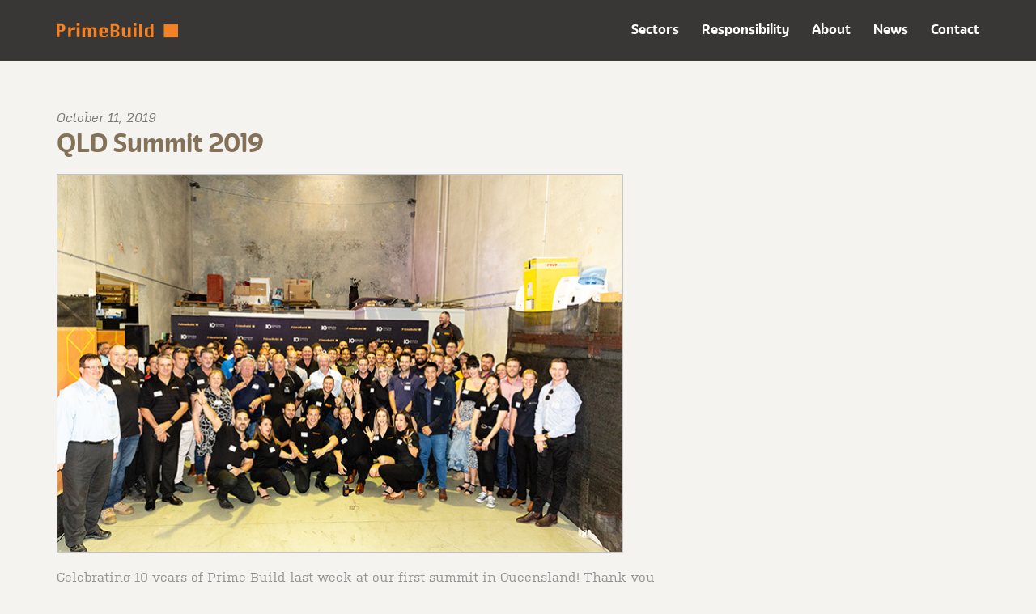

--- FILE ---
content_type: text/html; charset=UTF-8
request_url: https://primebuild.com.au/qld-summit-2019/
body_size: 43038
content:
<!DOCTYPE html>
<!--[if IE 6]>
<html id="ie6" lang="en-US">
<![endif]-->
<!--[if IE 7]>
<html id="ie7" lang="en-US">
<![endif]-->
<!--[if IE 8]>
<html id="ie8" lang="en-US">
<![endif]-->
<!--[if !(IE 6) | !(IE 7) | !(IE 8)  ]><!-->
<html lang="en-US">
<!--<![endif]-->
<head>
<meta charset="UTF-8" />
<meta name="viewport" content="width=device-width, initial-scale=1">
<title>QLD Summit 2019 - Prime Build</title>
<link rel="profile" href="http://gmpg.org/xfn/11" />

<link rel="stylesheet" type="text/css" media="all" href="https://primebuild.com.au/wp-content/themes/primebuild/css/normalize.css" />
<link rel="stylesheet" type="text/css" media="all" href="https://primebuild.com.au/wp-content/themes/primebuild/css/main.css?ver=1.1.1" />
<link rel="stylesheet" type="text/css" media="all" href="https://primebuild.com.au/wp-content/themes/primebuild/css/custom.css?ver=1.1.0" />



<script type="text/javascript" src="//use.typekit.net/ehj1xfh.js"></script>
<script type="text/javascript">try{Typekit.load();}catch(e){}</script>
<!--[if lt IE 9]>
<script src="https://primebuild.com.au/wp-content/themes/primebuild/js/html5.js" type="text/javascript"></script>
<link rel="stylesheet" type="text/css" media="all" href="https://primebuild.com.au/wp-content/themes/primebuild/ie.css" />
<![endif]-->
<style>
.charity_article {
  padding-left: 0.5em;
}

.charity_article h3 {
  margin-top: 0;
}

.charity_article h3 a {
  font-size: 0.9em !important;
  color: #857158 !important;
}

.charity_article h3 a:hover {
  color: #FE8301 !important;
}

span.charity_date {
  font-size: 1.1em;
  color: #939393;
}
div#community_articles {
  margin-top: 2em;
}

div#community_articles h3 {
  color: #D4CBC2;
  font-family: sancoale, sans-serif;
  font-size: 3.2em;
}
.community_charity {
  width: 50%;
  float: left;
  margin-bottom: 1em;
}

.community_char_2, .community_char_4 {
  text-align: right;
}
</style>
<meta name='robots' content='index, follow, max-image-preview:large, max-snippet:-1, max-video-preview:-1' />

	<!-- This site is optimized with the Yoast SEO plugin v26.8 - https://yoast.com/product/yoast-seo-wordpress/ -->
	<link rel="canonical" href="https://primebuild.com.au/qld-summit-2019/" />
	<meta property="og:locale" content="en_US" />
	<meta property="og:type" content="article" />
	<meta property="og:title" content="QLD Summit 2019 - Prime Build" />
	<meta property="og:description" content="Celebrating 10 years of Prime Build last week at our first summit in Queensland! Thank you to all of our Supply Partners who joined us in celebrating&#8230;. Our journey in QLD started less than 3 years ago and we were delighted to have over 100 attend our first-ever Summit for the QLD team &#8211; it [&hellip;]" />
	<meta property="og:url" content="https://primebuild.com.au/qld-summit-2019/" />
	<meta property="og:site_name" content="Prime Build" />
	<meta property="article:published_time" content="2019-10-11T03:15:40+00:00" />
	<meta property="article:modified_time" content="2019-11-14T03:16:54+00:00" />
	<meta property="og:image" content="https://primebuild.com.au/wp-content/uploads/2019/11/Web-template1-3.png" />
	<meta name="author" content="Colleen Gonzales" />
	<meta name="twitter:card" content="summary_large_image" />
	<meta name="twitter:label1" content="Written by" />
	<meta name="twitter:data1" content="Colleen Gonzales" />
	<script type="application/ld+json" class="yoast-schema-graph">{"@context":"https://schema.org","@graph":[{"@type":"Article","@id":"https://primebuild.com.au/qld-summit-2019/#article","isPartOf":{"@id":"https://primebuild.com.au/qld-summit-2019/"},"author":{"name":"Colleen Gonzales","@id":"https://primebuild.com.au/#/schema/person/4e5c34d6d7f003daff90ee4572d4ef3f"},"headline":"QLD Summit 2019","datePublished":"2019-10-11T03:15:40+00:00","dateModified":"2019-11-14T03:16:54+00:00","mainEntityOfPage":{"@id":"https://primebuild.com.au/qld-summit-2019/"},"wordCount":85,"image":{"@id":"https://primebuild.com.au/qld-summit-2019/#primaryimage"},"thumbnailUrl":"https://primebuild.com.au/wp-content/uploads/2019/11/Web-template1-3.png","inLanguage":"en-US"},{"@type":"WebPage","@id":"https://primebuild.com.au/qld-summit-2019/","url":"https://primebuild.com.au/qld-summit-2019/","name":"QLD Summit 2019 - Prime Build","isPartOf":{"@id":"https://primebuild.com.au/#website"},"primaryImageOfPage":{"@id":"https://primebuild.com.au/qld-summit-2019/#primaryimage"},"image":{"@id":"https://primebuild.com.au/qld-summit-2019/#primaryimage"},"thumbnailUrl":"https://primebuild.com.au/wp-content/uploads/2019/11/Web-template1-3.png","datePublished":"2019-10-11T03:15:40+00:00","dateModified":"2019-11-14T03:16:54+00:00","author":{"@id":"https://primebuild.com.au/#/schema/person/4e5c34d6d7f003daff90ee4572d4ef3f"},"breadcrumb":{"@id":"https://primebuild.com.au/qld-summit-2019/#breadcrumb"},"inLanguage":"en-US","potentialAction":[{"@type":"ReadAction","target":["https://primebuild.com.au/qld-summit-2019/"]}]},{"@type":"ImageObject","inLanguage":"en-US","@id":"https://primebuild.com.au/qld-summit-2019/#primaryimage","url":"https://primebuild.com.au/wp-content/uploads/2019/11/Web-template1-3.png","contentUrl":"https://primebuild.com.au/wp-content/uploads/2019/11/Web-template1-3.png","width":700,"height":467},{"@type":"BreadcrumbList","@id":"https://primebuild.com.au/qld-summit-2019/#breadcrumb","itemListElement":[{"@type":"ListItem","position":1,"name":"Home","item":"https://primebuild.com.au/"},{"@type":"ListItem","position":2,"name":"News","item":"https://primebuild.com.au/news/"},{"@type":"ListItem","position":3,"name":"QLD Summit 2019"}]},{"@type":"WebSite","@id":"https://primebuild.com.au/#website","url":"https://primebuild.com.au/","name":"Prime Build","description":"Building and Construction for Commercial, Industrial, Residential and Retail Sectors","potentialAction":[{"@type":"SearchAction","target":{"@type":"EntryPoint","urlTemplate":"https://primebuild.com.au/?s={search_term_string}"},"query-input":{"@type":"PropertyValueSpecification","valueRequired":true,"valueName":"search_term_string"}}],"inLanguage":"en-US"},{"@type":"Person","@id":"https://primebuild.com.au/#/schema/person/4e5c34d6d7f003daff90ee4572d4ef3f","name":"Colleen Gonzales","image":{"@type":"ImageObject","inLanguage":"en-US","@id":"https://primebuild.com.au/#/schema/person/image/","url":"https://secure.gravatar.com/avatar/cdc5f5ae833f930e39937c55bc65f23c2ce5cdb50e3476e3eec27b5a963644f9?s=96&d=mm&r=g","contentUrl":"https://secure.gravatar.com/avatar/cdc5f5ae833f930e39937c55bc65f23c2ce5cdb50e3476e3eec27b5a963644f9?s=96&d=mm&r=g","caption":"Colleen Gonzales"},"url":"https://primebuild.com.au/author/colleen/"}]}</script>
	<!-- / Yoast SEO plugin. -->


<link rel='dns-prefetch' href='//ajax.googleapis.com' />
<link rel="alternate" type="application/rss+xml" title="Prime Build &raquo; Feed" href="https://primebuild.com.au/feed/" />
<link rel="alternate" title="oEmbed (JSON)" type="application/json+oembed" href="https://primebuild.com.au/wp-json/oembed/1.0/embed?url=https%3A%2F%2Fprimebuild.com.au%2Fqld-summit-2019%2F" />
<link rel="alternate" title="oEmbed (XML)" type="text/xml+oembed" href="https://primebuild.com.au/wp-json/oembed/1.0/embed?url=https%3A%2F%2Fprimebuild.com.au%2Fqld-summit-2019%2F&#038;format=xml" />
<style id='wp-img-auto-sizes-contain-inline-css' type='text/css'>
img:is([sizes=auto i],[sizes^="auto," i]){contain-intrinsic-size:3000px 1500px}
/*# sourceURL=wp-img-auto-sizes-contain-inline-css */
</style>
<link rel='stylesheet' id='sbi_styles-css' href='https://primebuild.com.au/wp-content/plugins/instagram-feed/css/sbi-styles.min.css?ver=6.10.0' type='text/css' media='all' />
<style id='wp-emoji-styles-inline-css' type='text/css'>

	img.wp-smiley, img.emoji {
		display: inline !important;
		border: none !important;
		box-shadow: none !important;
		height: 1em !important;
		width: 1em !important;
		margin: 0 0.07em !important;
		vertical-align: -0.1em !important;
		background: none !important;
		padding: 0 !important;
	}
/*# sourceURL=wp-emoji-styles-inline-css */
</style>
<style id='wp-block-library-inline-css' type='text/css'>
:root{--wp-block-synced-color:#7a00df;--wp-block-synced-color--rgb:122,0,223;--wp-bound-block-color:var(--wp-block-synced-color);--wp-editor-canvas-background:#ddd;--wp-admin-theme-color:#007cba;--wp-admin-theme-color--rgb:0,124,186;--wp-admin-theme-color-darker-10:#006ba1;--wp-admin-theme-color-darker-10--rgb:0,107,160.5;--wp-admin-theme-color-darker-20:#005a87;--wp-admin-theme-color-darker-20--rgb:0,90,135;--wp-admin-border-width-focus:2px}@media (min-resolution:192dpi){:root{--wp-admin-border-width-focus:1.5px}}.wp-element-button{cursor:pointer}:root .has-very-light-gray-background-color{background-color:#eee}:root .has-very-dark-gray-background-color{background-color:#313131}:root .has-very-light-gray-color{color:#eee}:root .has-very-dark-gray-color{color:#313131}:root .has-vivid-green-cyan-to-vivid-cyan-blue-gradient-background{background:linear-gradient(135deg,#00d084,#0693e3)}:root .has-purple-crush-gradient-background{background:linear-gradient(135deg,#34e2e4,#4721fb 50%,#ab1dfe)}:root .has-hazy-dawn-gradient-background{background:linear-gradient(135deg,#faaca8,#dad0ec)}:root .has-subdued-olive-gradient-background{background:linear-gradient(135deg,#fafae1,#67a671)}:root .has-atomic-cream-gradient-background{background:linear-gradient(135deg,#fdd79a,#004a59)}:root .has-nightshade-gradient-background{background:linear-gradient(135deg,#330968,#31cdcf)}:root .has-midnight-gradient-background{background:linear-gradient(135deg,#020381,#2874fc)}:root{--wp--preset--font-size--normal:16px;--wp--preset--font-size--huge:42px}.has-regular-font-size{font-size:1em}.has-larger-font-size{font-size:2.625em}.has-normal-font-size{font-size:var(--wp--preset--font-size--normal)}.has-huge-font-size{font-size:var(--wp--preset--font-size--huge)}.has-text-align-center{text-align:center}.has-text-align-left{text-align:left}.has-text-align-right{text-align:right}.has-fit-text{white-space:nowrap!important}#end-resizable-editor-section{display:none}.aligncenter{clear:both}.items-justified-left{justify-content:flex-start}.items-justified-center{justify-content:center}.items-justified-right{justify-content:flex-end}.items-justified-space-between{justify-content:space-between}.screen-reader-text{border:0;clip-path:inset(50%);height:1px;margin:-1px;overflow:hidden;padding:0;position:absolute;width:1px;word-wrap:normal!important}.screen-reader-text:focus{background-color:#ddd;clip-path:none;color:#444;display:block;font-size:1em;height:auto;left:5px;line-height:normal;padding:15px 23px 14px;text-decoration:none;top:5px;width:auto;z-index:100000}html :where(.has-border-color){border-style:solid}html :where([style*=border-top-color]){border-top-style:solid}html :where([style*=border-right-color]){border-right-style:solid}html :where([style*=border-bottom-color]){border-bottom-style:solid}html :where([style*=border-left-color]){border-left-style:solid}html :where([style*=border-width]){border-style:solid}html :where([style*=border-top-width]){border-top-style:solid}html :where([style*=border-right-width]){border-right-style:solid}html :where([style*=border-bottom-width]){border-bottom-style:solid}html :where([style*=border-left-width]){border-left-style:solid}html :where(img[class*=wp-image-]){height:auto;max-width:100%}:where(figure){margin:0 0 1em}html :where(.is-position-sticky){--wp-admin--admin-bar--position-offset:var(--wp-admin--admin-bar--height,0px)}@media screen and (max-width:600px){html :where(.is-position-sticky){--wp-admin--admin-bar--position-offset:0px}}

/*# sourceURL=wp-block-library-inline-css */
</style><style id='global-styles-inline-css' type='text/css'>
:root{--wp--preset--aspect-ratio--square: 1;--wp--preset--aspect-ratio--4-3: 4/3;--wp--preset--aspect-ratio--3-4: 3/4;--wp--preset--aspect-ratio--3-2: 3/2;--wp--preset--aspect-ratio--2-3: 2/3;--wp--preset--aspect-ratio--16-9: 16/9;--wp--preset--aspect-ratio--9-16: 9/16;--wp--preset--color--black: #000000;--wp--preset--color--cyan-bluish-gray: #abb8c3;--wp--preset--color--white: #ffffff;--wp--preset--color--pale-pink: #f78da7;--wp--preset--color--vivid-red: #cf2e2e;--wp--preset--color--luminous-vivid-orange: #ff6900;--wp--preset--color--luminous-vivid-amber: #fcb900;--wp--preset--color--light-green-cyan: #7bdcb5;--wp--preset--color--vivid-green-cyan: #00d084;--wp--preset--color--pale-cyan-blue: #8ed1fc;--wp--preset--color--vivid-cyan-blue: #0693e3;--wp--preset--color--vivid-purple: #9b51e0;--wp--preset--gradient--vivid-cyan-blue-to-vivid-purple: linear-gradient(135deg,rgb(6,147,227) 0%,rgb(155,81,224) 100%);--wp--preset--gradient--light-green-cyan-to-vivid-green-cyan: linear-gradient(135deg,rgb(122,220,180) 0%,rgb(0,208,130) 100%);--wp--preset--gradient--luminous-vivid-amber-to-luminous-vivid-orange: linear-gradient(135deg,rgb(252,185,0) 0%,rgb(255,105,0) 100%);--wp--preset--gradient--luminous-vivid-orange-to-vivid-red: linear-gradient(135deg,rgb(255,105,0) 0%,rgb(207,46,46) 100%);--wp--preset--gradient--very-light-gray-to-cyan-bluish-gray: linear-gradient(135deg,rgb(238,238,238) 0%,rgb(169,184,195) 100%);--wp--preset--gradient--cool-to-warm-spectrum: linear-gradient(135deg,rgb(74,234,220) 0%,rgb(151,120,209) 20%,rgb(207,42,186) 40%,rgb(238,44,130) 60%,rgb(251,105,98) 80%,rgb(254,248,76) 100%);--wp--preset--gradient--blush-light-purple: linear-gradient(135deg,rgb(255,206,236) 0%,rgb(152,150,240) 100%);--wp--preset--gradient--blush-bordeaux: linear-gradient(135deg,rgb(254,205,165) 0%,rgb(254,45,45) 50%,rgb(107,0,62) 100%);--wp--preset--gradient--luminous-dusk: linear-gradient(135deg,rgb(255,203,112) 0%,rgb(199,81,192) 50%,rgb(65,88,208) 100%);--wp--preset--gradient--pale-ocean: linear-gradient(135deg,rgb(255,245,203) 0%,rgb(182,227,212) 50%,rgb(51,167,181) 100%);--wp--preset--gradient--electric-grass: linear-gradient(135deg,rgb(202,248,128) 0%,rgb(113,206,126) 100%);--wp--preset--gradient--midnight: linear-gradient(135deg,rgb(2,3,129) 0%,rgb(40,116,252) 100%);--wp--preset--font-size--small: 13px;--wp--preset--font-size--medium: 20px;--wp--preset--font-size--large: 36px;--wp--preset--font-size--x-large: 42px;--wp--preset--spacing--20: 0.44rem;--wp--preset--spacing--30: 0.67rem;--wp--preset--spacing--40: 1rem;--wp--preset--spacing--50: 1.5rem;--wp--preset--spacing--60: 2.25rem;--wp--preset--spacing--70: 3.38rem;--wp--preset--spacing--80: 5.06rem;--wp--preset--shadow--natural: 6px 6px 9px rgba(0, 0, 0, 0.2);--wp--preset--shadow--deep: 12px 12px 50px rgba(0, 0, 0, 0.4);--wp--preset--shadow--sharp: 6px 6px 0px rgba(0, 0, 0, 0.2);--wp--preset--shadow--outlined: 6px 6px 0px -3px rgb(255, 255, 255), 6px 6px rgb(0, 0, 0);--wp--preset--shadow--crisp: 6px 6px 0px rgb(0, 0, 0);}:where(.is-layout-flex){gap: 0.5em;}:where(.is-layout-grid){gap: 0.5em;}body .is-layout-flex{display: flex;}.is-layout-flex{flex-wrap: wrap;align-items: center;}.is-layout-flex > :is(*, div){margin: 0;}body .is-layout-grid{display: grid;}.is-layout-grid > :is(*, div){margin: 0;}:where(.wp-block-columns.is-layout-flex){gap: 2em;}:where(.wp-block-columns.is-layout-grid){gap: 2em;}:where(.wp-block-post-template.is-layout-flex){gap: 1.25em;}:where(.wp-block-post-template.is-layout-grid){gap: 1.25em;}.has-black-color{color: var(--wp--preset--color--black) !important;}.has-cyan-bluish-gray-color{color: var(--wp--preset--color--cyan-bluish-gray) !important;}.has-white-color{color: var(--wp--preset--color--white) !important;}.has-pale-pink-color{color: var(--wp--preset--color--pale-pink) !important;}.has-vivid-red-color{color: var(--wp--preset--color--vivid-red) !important;}.has-luminous-vivid-orange-color{color: var(--wp--preset--color--luminous-vivid-orange) !important;}.has-luminous-vivid-amber-color{color: var(--wp--preset--color--luminous-vivid-amber) !important;}.has-light-green-cyan-color{color: var(--wp--preset--color--light-green-cyan) !important;}.has-vivid-green-cyan-color{color: var(--wp--preset--color--vivid-green-cyan) !important;}.has-pale-cyan-blue-color{color: var(--wp--preset--color--pale-cyan-blue) !important;}.has-vivid-cyan-blue-color{color: var(--wp--preset--color--vivid-cyan-blue) !important;}.has-vivid-purple-color{color: var(--wp--preset--color--vivid-purple) !important;}.has-black-background-color{background-color: var(--wp--preset--color--black) !important;}.has-cyan-bluish-gray-background-color{background-color: var(--wp--preset--color--cyan-bluish-gray) !important;}.has-white-background-color{background-color: var(--wp--preset--color--white) !important;}.has-pale-pink-background-color{background-color: var(--wp--preset--color--pale-pink) !important;}.has-vivid-red-background-color{background-color: var(--wp--preset--color--vivid-red) !important;}.has-luminous-vivid-orange-background-color{background-color: var(--wp--preset--color--luminous-vivid-orange) !important;}.has-luminous-vivid-amber-background-color{background-color: var(--wp--preset--color--luminous-vivid-amber) !important;}.has-light-green-cyan-background-color{background-color: var(--wp--preset--color--light-green-cyan) !important;}.has-vivid-green-cyan-background-color{background-color: var(--wp--preset--color--vivid-green-cyan) !important;}.has-pale-cyan-blue-background-color{background-color: var(--wp--preset--color--pale-cyan-blue) !important;}.has-vivid-cyan-blue-background-color{background-color: var(--wp--preset--color--vivid-cyan-blue) !important;}.has-vivid-purple-background-color{background-color: var(--wp--preset--color--vivid-purple) !important;}.has-black-border-color{border-color: var(--wp--preset--color--black) !important;}.has-cyan-bluish-gray-border-color{border-color: var(--wp--preset--color--cyan-bluish-gray) !important;}.has-white-border-color{border-color: var(--wp--preset--color--white) !important;}.has-pale-pink-border-color{border-color: var(--wp--preset--color--pale-pink) !important;}.has-vivid-red-border-color{border-color: var(--wp--preset--color--vivid-red) !important;}.has-luminous-vivid-orange-border-color{border-color: var(--wp--preset--color--luminous-vivid-orange) !important;}.has-luminous-vivid-amber-border-color{border-color: var(--wp--preset--color--luminous-vivid-amber) !important;}.has-light-green-cyan-border-color{border-color: var(--wp--preset--color--light-green-cyan) !important;}.has-vivid-green-cyan-border-color{border-color: var(--wp--preset--color--vivid-green-cyan) !important;}.has-pale-cyan-blue-border-color{border-color: var(--wp--preset--color--pale-cyan-blue) !important;}.has-vivid-cyan-blue-border-color{border-color: var(--wp--preset--color--vivid-cyan-blue) !important;}.has-vivid-purple-border-color{border-color: var(--wp--preset--color--vivid-purple) !important;}.has-vivid-cyan-blue-to-vivid-purple-gradient-background{background: var(--wp--preset--gradient--vivid-cyan-blue-to-vivid-purple) !important;}.has-light-green-cyan-to-vivid-green-cyan-gradient-background{background: var(--wp--preset--gradient--light-green-cyan-to-vivid-green-cyan) !important;}.has-luminous-vivid-amber-to-luminous-vivid-orange-gradient-background{background: var(--wp--preset--gradient--luminous-vivid-amber-to-luminous-vivid-orange) !important;}.has-luminous-vivid-orange-to-vivid-red-gradient-background{background: var(--wp--preset--gradient--luminous-vivid-orange-to-vivid-red) !important;}.has-very-light-gray-to-cyan-bluish-gray-gradient-background{background: var(--wp--preset--gradient--very-light-gray-to-cyan-bluish-gray) !important;}.has-cool-to-warm-spectrum-gradient-background{background: var(--wp--preset--gradient--cool-to-warm-spectrum) !important;}.has-blush-light-purple-gradient-background{background: var(--wp--preset--gradient--blush-light-purple) !important;}.has-blush-bordeaux-gradient-background{background: var(--wp--preset--gradient--blush-bordeaux) !important;}.has-luminous-dusk-gradient-background{background: var(--wp--preset--gradient--luminous-dusk) !important;}.has-pale-ocean-gradient-background{background: var(--wp--preset--gradient--pale-ocean) !important;}.has-electric-grass-gradient-background{background: var(--wp--preset--gradient--electric-grass) !important;}.has-midnight-gradient-background{background: var(--wp--preset--gradient--midnight) !important;}.has-small-font-size{font-size: var(--wp--preset--font-size--small) !important;}.has-medium-font-size{font-size: var(--wp--preset--font-size--medium) !important;}.has-large-font-size{font-size: var(--wp--preset--font-size--large) !important;}.has-x-large-font-size{font-size: var(--wp--preset--font-size--x-large) !important;}
/*# sourceURL=global-styles-inline-css */
</style>

<style id='classic-theme-styles-inline-css' type='text/css'>
/*! This file is auto-generated */
.wp-block-button__link{color:#fff;background-color:#32373c;border-radius:9999px;box-shadow:none;text-decoration:none;padding:calc(.667em + 2px) calc(1.333em + 2px);font-size:1.125em}.wp-block-file__button{background:#32373c;color:#fff;text-decoration:none}
/*# sourceURL=/wp-includes/css/classic-themes.min.css */
</style>
<link rel='stylesheet' id='contact-form-7-css' href='https://primebuild.com.au/wp-content/plugins/contact-form-7/includes/css/styles.css?ver=6.1.4' type='text/css' media='all' />
<script type="text/javascript" src="https://ajax.googleapis.com/ajax/libs/jquery/1.8.3/jquery.min.js" id="jquery-js"></script>
<link rel="https://api.w.org/" href="https://primebuild.com.au/wp-json/" /><link rel="alternate" title="JSON" type="application/json" href="https://primebuild.com.au/wp-json/wp/v2/posts/2830" /><link rel="EditURI" type="application/rsd+xml" title="RSD" href="https://primebuild.com.au/xmlrpc.php?rsd" />
<meta name="generator" content="WordPress 6.9" />
<link rel='shortlink' href='https://primebuild.com.au/?p=2830' />
<link rel="icon" href="https://primebuild.com.au/wp-content/uploads/2020/05/cropped-primebuild-ico2-32x32.png" sizes="32x32" />
<link rel="icon" href="https://primebuild.com.au/wp-content/uploads/2020/05/cropped-primebuild-ico2-192x192.png" sizes="192x192" />
<link rel="apple-touch-icon" href="https://primebuild.com.au/wp-content/uploads/2020/05/cropped-primebuild-ico2-180x180.png" />
<meta name="msapplication-TileImage" content="https://primebuild.com.au/wp-content/uploads/2020/05/cropped-primebuild-ico2-270x270.png" />
	<script>
  (function(i,s,o,g,r,a,m){i['GoogleAnalyticsObject']=r;i[r]=i[r]||function(){
  (i[r].q=i[r].q||[]).push(arguments)},i[r].l=1*new Date();a=s.createElement(o),
  m=s.getElementsByTagName(o)[0];a.async=1;a.src=g;m.parentNode.insertBefore(a,m)
  })(window,document,'script','https://www.google-analytics.com/analytics.js','ga');

  ga('create', 'UA-98370290-1', 'auto');
  ga('send', 'pageview');

</script>
</head>

<body class="wp-singular post-template-default single single-post postid-2830 single-format-standard wp-theme-primebuild">
<div id="page" class="hfeed">
		
	<header id="header">
      <div class="nav-holder clearfix">
      <h1 id="site-title"><a href="https://primebuild.com.au/" title="Prime Build" rel="home">Prime Build</a></h1>
        <nav id="nav" role="navigation" class="clearfix">
          <!--<div id="header-text">Header text goes here</div>-->
		<div class="nav-drop">

            <ul id="menu-header" class="menu"><li id="menu-item-3880" class="menu-item menu-item-type-custom menu-item-object-custom menu-item-has-children menu-item-3880"><a>Sectors</a>
<ul class="sub-menu">
	<li id="menu-item-3060" class="menu-item menu-item-type-post_type menu-item-object-page menu-item-3060"><a href="https://primebuild.com.au/retail/">Retail</a></li>
	<li id="menu-item-3058" class="menu-item menu-item-type-post_type menu-item-object-page menu-item-3058"><a href="https://primebuild.com.au/education/">Education</a></li>
	<li id="menu-item-4376" class="menu-item menu-item-type-post_type menu-item-object-page menu-item-4376"><a href="https://primebuild.com.au/residential/">Residential</a></li>
	<li id="menu-item-3791" class="menu-item menu-item-type-post_type menu-item-object-page menu-item-3791"><a href="https://primebuild.com.au/commercial/">Commercial</a></li>
	<li id="menu-item-3798" class="menu-item menu-item-type-post_type menu-item-object-page menu-item-3798"><a href="https://primebuild.com.au/rollouts/">Rollout</a></li>
</ul>
</li>
<li id="menu-item-341" class="menu-item menu-item-type-post_type menu-item-object-page menu-item-has-children menu-item-341"><a href="https://primebuild.com.au/responsibility/">Responsibility</a>
<ul class="sub-menu">
	<li id="menu-item-106" class="menu-item menu-item-type-post_type menu-item-object-page menu-item-106"><a href="https://primebuild.com.au/sustainability/">Sustainability</a></li>
	<li id="menu-item-105" class="menu-item menu-item-type-post_type menu-item-object-page menu-item-105"><a href="https://primebuild.com.au/safety/">Safety</a></li>
	<li id="menu-item-103" class="menu-item menu-item-type-post_type menu-item-object-page menu-item-103"><a href="https://primebuild.com.au/financial/">Financial</a></li>
	<li id="menu-item-1514" class="menu-item menu-item-type-post_type menu-item-object-page menu-item-1514"><a href="https://primebuild.com.au/community/">Community</a></li>
</ul>
</li>
<li id="menu-item-2617" class="menu-item menu-item-type-post_type menu-item-object-page menu-item-has-children menu-item-2617"><a href="https://primebuild.com.au/about/">About</a>
<ul class="sub-menu">
	<li id="menu-item-3877" class="menu-item menu-item-type-post_type menu-item-object-page menu-item-3877"><a href="https://primebuild.com.au/prime-careers/">Careers</a></li>
	<li id="menu-item-588" class="menu-item menu-item-type-post_type menu-item-object-page menu-item-588"><a href="https://primebuild.com.au/our-story/">Our Story</a></li>
	<li id="menu-item-1724" class="menu-item menu-item-type-post_type menu-item-object-page menu-item-1724"><a href="https://primebuild.com.au/team/">Team</a></li>
	<li id="menu-item-978" class="menu-item menu-item-type-post_type menu-item-object-page menu-item-978"><a href="https://primebuild.com.au/certifications/">Certifications</a></li>
</ul>
</li>
<li id="menu-item-107" class="menu-item menu-item-type-post_type menu-item-object-page current_page_parent menu-item-107"><a href="https://primebuild.com.au/news/">News</a></li>
<li id="menu-item-108" class="menu-item menu-item-type-post_type menu-item-object-page menu-item-108"><a href="https://primebuild.com.au/contact/">Contact</a></li>
</ul>          </div>
          <a href="" class="nav-opener"><span></span></a>
          <div class="nav-drop mobile">

            <ul id="menu-header-1" class="menu"><li class="menu-item menu-item-type-custom menu-item-object-custom menu-item-has-children menu-item-3880"><a>Sectors</a>
<ul class="sub-menu">
	<li class="menu-item menu-item-type-post_type menu-item-object-page menu-item-3060"><a href="https://primebuild.com.au/retail/">Retail</a></li>
	<li class="menu-item menu-item-type-post_type menu-item-object-page menu-item-3058"><a href="https://primebuild.com.au/education/">Education</a></li>
	<li class="menu-item menu-item-type-post_type menu-item-object-page menu-item-4376"><a href="https://primebuild.com.au/residential/">Residential</a></li>
	<li class="menu-item menu-item-type-post_type menu-item-object-page menu-item-3791"><a href="https://primebuild.com.au/commercial/">Commercial</a></li>
	<li class="menu-item menu-item-type-post_type menu-item-object-page menu-item-3798"><a href="https://primebuild.com.au/rollouts/">Rollout</a></li>
</ul>
</li>
<li class="menu-item menu-item-type-post_type menu-item-object-page menu-item-has-children menu-item-341"><a href="https://primebuild.com.au/responsibility/">Responsibility</a>
<ul class="sub-menu">
	<li class="menu-item menu-item-type-post_type menu-item-object-page menu-item-106"><a href="https://primebuild.com.au/sustainability/">Sustainability</a></li>
	<li class="menu-item menu-item-type-post_type menu-item-object-page menu-item-105"><a href="https://primebuild.com.au/safety/">Safety</a></li>
	<li class="menu-item menu-item-type-post_type menu-item-object-page menu-item-103"><a href="https://primebuild.com.au/financial/">Financial</a></li>
	<li class="menu-item menu-item-type-post_type menu-item-object-page menu-item-1514"><a href="https://primebuild.com.au/community/">Community</a></li>
</ul>
</li>
<li class="menu-item menu-item-type-post_type menu-item-object-page menu-item-has-children menu-item-2617"><a href="https://primebuild.com.au/about/">About</a>
<ul class="sub-menu">
	<li class="menu-item menu-item-type-post_type menu-item-object-page menu-item-3877"><a href="https://primebuild.com.au/prime-careers/">Careers</a></li>
	<li class="menu-item menu-item-type-post_type menu-item-object-page menu-item-588"><a href="https://primebuild.com.au/our-story/">Our Story</a></li>
	<li class="menu-item menu-item-type-post_type menu-item-object-page menu-item-1724"><a href="https://primebuild.com.au/team/">Team</a></li>
	<li class="menu-item menu-item-type-post_type menu-item-object-page menu-item-978"><a href="https://primebuild.com.au/certifications/">Certifications</a></li>
</ul>
</li>
<li class="menu-item menu-item-type-post_type menu-item-object-page current_page_parent menu-item-107"><a href="https://primebuild.com.au/news/">News</a></li>
<li class="menu-item menu-item-type-post_type menu-item-object-page menu-item-108"><a href="https://primebuild.com.au/contact/">Contact</a></li>
</ul>          </div>
        </nav>
        </div>
	</header>

	<div id="main">
		
	<div class="wrap">
		<div id="content">

		
			<article id="post-2830" class="post-2830 post type-post status-publish format-standard hentry category-uncategorized">
				<header class="entry-header">
			
					<div class="entry-meta">
						<time class="entry-date" datetime="2019-10-11T14:15:40+11:00" pubdate>October 11, 2019</time>					</div>
					<h4 class="entry-title">QLD Summit 2019</h4>
			
				</header><!-- .entry-header -->
			
				<div class="entry-content">
					<p><a href="https://primebuild.com.au/wp-content/uploads/2019/11/Web-template1-3.png"><img fetchpriority="high" decoding="async" class="alignnone size-full wp-image-2832" src="https://primebuild.com.au/wp-content/uploads/2019/11/Web-template1-3.png" alt="" width="700" height="467" srcset="https://primebuild.com.au/wp-content/uploads/2019/11/Web-template1-3.png 700w, https://primebuild.com.au/wp-content/uploads/2019/11/Web-template1-3-300x200.png 300w, https://primebuild.com.au/wp-content/uploads/2019/11/Web-template1-3-540x360.png 540w" sizes="(max-width: 700px) 100vw, 700px" /></a></p>
<p>Celebrating 10 years of Prime Build last week at our first summit in Queensland! Thank you to all of our Supply Partners who joined us in celebrating&#8230;.</p>
<p><span id="more-2830"></span></p>
<p>Our journey in QLD started less than 3 years ago and we were delighted to have over 100 attend our first-ever Summit for the QLD team &#8211; it is the hard work of everyone that makes delivering our Live Environment projects possible</p>
<p>Check out our socials post including award winners and more! <a href="https://www.instagram.com/p/B32vkbClrAq/">https://www.instagram.com/p/B32vkbClrAq/</a></p>
<p><a href="https://primebuild.com.au/wp-content/uploads/2019/11/Web-template7-1.png"><img decoding="async" class="alignnone size-full wp-image-2831" src="https://primebuild.com.au/wp-content/uploads/2019/11/Web-template7-1.png" alt="" width="700" height="467" srcset="https://primebuild.com.au/wp-content/uploads/2019/11/Web-template7-1.png 700w, https://primebuild.com.au/wp-content/uploads/2019/11/Web-template7-1-300x200.png 300w, https://primebuild.com.au/wp-content/uploads/2019/11/Web-template7-1-540x360.png 540w" sizes="(max-width: 700px) 100vw, 700px" /></a>  <a href="https://primebuild.com.au/wp-content/uploads/2019/11/Web-template2-1.png"><img decoding="async" class="alignnone size-full wp-image-2833" src="https://primebuild.com.au/wp-content/uploads/2019/11/Web-template2-1.png" alt="" width="700" height="467" srcset="https://primebuild.com.au/wp-content/uploads/2019/11/Web-template2-1.png 700w, https://primebuild.com.au/wp-content/uploads/2019/11/Web-template2-1-300x200.png 300w, https://primebuild.com.au/wp-content/uploads/2019/11/Web-template2-1-540x360.png 540w" sizes="(max-width: 700px) 100vw, 700px" /></a> <a href="https://primebuild.com.au/wp-content/uploads/2019/11/Web-template3-1.png"><img loading="lazy" decoding="async" class="alignnone size-full wp-image-2834" src="https://primebuild.com.au/wp-content/uploads/2019/11/Web-template3-1.png" alt="" width="700" height="467" srcset="https://primebuild.com.au/wp-content/uploads/2019/11/Web-template3-1.png 700w, https://primebuild.com.au/wp-content/uploads/2019/11/Web-template3-1-300x200.png 300w, https://primebuild.com.au/wp-content/uploads/2019/11/Web-template3-1-540x360.png 540w" sizes="auto, (max-width: 700px) 100vw, 700px" /></a> <a href="https://primebuild.com.au/wp-content/uploads/2019/11/Web-template4-1.png"><img loading="lazy" decoding="async" class="alignnone size-full wp-image-2835" src="https://primebuild.com.au/wp-content/uploads/2019/11/Web-template4-1.png" alt="" width="700" height="467" srcset="https://primebuild.com.au/wp-content/uploads/2019/11/Web-template4-1.png 700w, https://primebuild.com.au/wp-content/uploads/2019/11/Web-template4-1-300x200.png 300w, https://primebuild.com.au/wp-content/uploads/2019/11/Web-template4-1-540x360.png 540w" sizes="auto, (max-width: 700px) 100vw, 700px" /></a> <a href="https://primebuild.com.au/wp-content/uploads/2019/11/Web-template5-1.png"><img loading="lazy" decoding="async" class="alignnone size-full wp-image-2836" src="https://primebuild.com.au/wp-content/uploads/2019/11/Web-template5-1.png" alt="" width="700" height="467" srcset="https://primebuild.com.au/wp-content/uploads/2019/11/Web-template5-1.png 700w, https://primebuild.com.au/wp-content/uploads/2019/11/Web-template5-1-300x200.png 300w, https://primebuild.com.au/wp-content/uploads/2019/11/Web-template5-1-540x360.png 540w" sizes="auto, (max-width: 700px) 100vw, 700px" /></a> <a href="https://primebuild.com.au/wp-content/uploads/2019/11/Web-template6-1.png"><img loading="lazy" decoding="async" class="alignnone size-full wp-image-2837" src="https://primebuild.com.au/wp-content/uploads/2019/11/Web-template6-1.png" alt="" width="700" height="467" srcset="https://primebuild.com.au/wp-content/uploads/2019/11/Web-template6-1.png 700w, https://primebuild.com.au/wp-content/uploads/2019/11/Web-template6-1-300x200.png 300w, https://primebuild.com.au/wp-content/uploads/2019/11/Web-template6-1-540x360.png 540w" sizes="auto, (max-width: 700px) 100vw, 700px" /></a></p>
				</div><!-- .entry-content -->
			
			</article><!-- #post-2830 -->


				
	<nav class="clearfix pagination">
		<h1 class="assistive-text section-heading">Post navigation</h1>

	
		<div class="nav-previous"><a href="https://primebuild.com.au/tertiary-education-facilities-management-associations-annual-conference-2019/" rel="prev"><span class="meta-nav">< Previous</span></a></div>		
		<div class="nav-all"><a href="https://primebuild.com.au/news/">All News</a></div>
		
		<div class="nav-next"><a href="https://primebuild.com.au/prime-build-awarded-two-rmit-projects-in-melbourne-cbd/" rel="next"><span class="meta-nav">Next ></span></a></div>
	
	</nav><!-- # -->
	
		
		</div>
			<div id="sidebar" class="widget-area">
			
	</div>
	</div>


	
	</div><!-- #main -->
</div><!-- #page -->


<footer id="footer" role="contentinfo">

  
 <!--  -->


  <section class="footer-menu clearfix">
	  <div class="wrap">	  
    <p id="footer-copyright">&copy; Copyright Prime Build Pty Ltd</p>
    <div class="menu-footer-column-3-container"><ul id="menu-footer-column-3" class="menu"><li id="menu-item-120" class="menu-item menu-item-type-post_type menu-item-object-page menu-item-120"><a href="https://primebuild.com.au/contact/">Contact</a></li>
<li id="menu-item-595" class="menu-item menu-item-type-post_type menu-item-object-page current_page_parent menu-item-595"><a href="https://primebuild.com.au/news/">News</a></li>
<li id="menu-item-1728" class="menu-item menu-item-type-post_type menu-item-object-page menu-item-1728"><a href="https://primebuild.com.au/sitemap/">Sitemap</a></li>
</ul></div>    <div id="website-by">Website by <a href="http://bigreddog.com.au">Big Red Dog</a></div>
		  </div>
  </section>

</footer><!-- #footer -->

<script type="text/javascript">
	ajax_url = 'https://primebuild.com.au/wp-admin/admin-ajax.php';
</script>

<script src="https://primebuild.com.au/wp-content/themes/primebuild/js/plugins.js" type="text/javascript"></script>
<script src="https://primebuild.com.au/wp-content/themes/primebuild/js/main.2.js" type="text/javascript"></script>


<script>
  (function(i,s,o,g,r,a,m){i['GoogleAnalyticsObject']=r;i[r]=i[r]||function(){
  (i[r].q=i[r].q||[]).push(arguments)},i[r].l=1*new Date();a=s.createElement(o),
  m=s.getElementsByTagName(o)[0];a.async=1;a.src=g;m.parentNode.insertBefore(a,m)
  })(window,document,'script','//www.google-analytics.com/analytics.js','ga');

  ga('create', 'UA-45525045-1', 'primebuild.com.au');
  ga('send', 'pageview');

</script>

<script type="speculationrules">
{"prefetch":[{"source":"document","where":{"and":[{"href_matches":"/*"},{"not":{"href_matches":["/wp-*.php","/wp-admin/*","/wp-content/uploads/*","/wp-content/*","/wp-content/plugins/*","/wp-content/themes/primebuild/*","/*\\?(.+)"]}},{"not":{"selector_matches":"a[rel~=\"nofollow\"]"}},{"not":{"selector_matches":".no-prefetch, .no-prefetch a"}}]},"eagerness":"conservative"}]}
</script>
<!-- Instagram Feed JS -->
<script type="text/javascript">
var sbiajaxurl = "https://primebuild.com.au/wp-admin/admin-ajax.php";
</script>
<script type="text/javascript" src="https://primebuild.com.au/wp-includes/js/dist/hooks.min.js?ver=dd5603f07f9220ed27f1" id="wp-hooks-js"></script>
<script type="text/javascript" src="https://primebuild.com.au/wp-includes/js/dist/i18n.min.js?ver=c26c3dc7bed366793375" id="wp-i18n-js"></script>
<script type="text/javascript" id="wp-i18n-js-after">
/* <![CDATA[ */
wp.i18n.setLocaleData( { 'text direction\u0004ltr': [ 'ltr' ] } );
//# sourceURL=wp-i18n-js-after
/* ]]> */
</script>
<script type="text/javascript" src="https://primebuild.com.au/wp-content/plugins/contact-form-7/includes/swv/js/index.js?ver=6.1.4" id="swv-js"></script>
<script type="text/javascript" id="contact-form-7-js-before">
/* <![CDATA[ */
var wpcf7 = {
    "api": {
        "root": "https:\/\/primebuild.com.au\/wp-json\/",
        "namespace": "contact-form-7\/v1"
    }
};
//# sourceURL=contact-form-7-js-before
/* ]]> */
</script>
<script type="text/javascript" src="https://primebuild.com.au/wp-content/plugins/contact-form-7/includes/js/index.js?ver=6.1.4" id="contact-form-7-js"></script>
<script type="text/javascript" src="https://www.google.com/recaptcha/api.js?render=6LeNbbkUAAAAAAhQJKkd5W1IzHCDEr9md2CA44_U&amp;ver=3.0" id="google-recaptcha-js"></script>
<script type="text/javascript" src="https://primebuild.com.au/wp-includes/js/dist/vendor/wp-polyfill.min.js?ver=3.15.0" id="wp-polyfill-js"></script>
<script type="text/javascript" id="wpcf7-recaptcha-js-before">
/* <![CDATA[ */
var wpcf7_recaptcha = {
    "sitekey": "6LeNbbkUAAAAAAhQJKkd5W1IzHCDEr9md2CA44_U",
    "actions": {
        "homepage": "homepage",
        "contactform": "contactform"
    }
};
//# sourceURL=wpcf7-recaptcha-js-before
/* ]]> */
</script>
<script type="text/javascript" src="https://primebuild.com.au/wp-content/plugins/contact-form-7/modules/recaptcha/index.js?ver=6.1.4" id="wpcf7-recaptcha-js"></script>
<script id="wp-emoji-settings" type="application/json">
{"baseUrl":"https://s.w.org/images/core/emoji/17.0.2/72x72/","ext":".png","svgUrl":"https://s.w.org/images/core/emoji/17.0.2/svg/","svgExt":".svg","source":{"concatemoji":"https://primebuild.com.au/wp-includes/js/wp-emoji-release.min.js?ver=6.9"}}
</script>
<script type="module">
/* <![CDATA[ */
/*! This file is auto-generated */
const a=JSON.parse(document.getElementById("wp-emoji-settings").textContent),o=(window._wpemojiSettings=a,"wpEmojiSettingsSupports"),s=["flag","emoji"];function i(e){try{var t={supportTests:e,timestamp:(new Date).valueOf()};sessionStorage.setItem(o,JSON.stringify(t))}catch(e){}}function c(e,t,n){e.clearRect(0,0,e.canvas.width,e.canvas.height),e.fillText(t,0,0);t=new Uint32Array(e.getImageData(0,0,e.canvas.width,e.canvas.height).data);e.clearRect(0,0,e.canvas.width,e.canvas.height),e.fillText(n,0,0);const a=new Uint32Array(e.getImageData(0,0,e.canvas.width,e.canvas.height).data);return t.every((e,t)=>e===a[t])}function p(e,t){e.clearRect(0,0,e.canvas.width,e.canvas.height),e.fillText(t,0,0);var n=e.getImageData(16,16,1,1);for(let e=0;e<n.data.length;e++)if(0!==n.data[e])return!1;return!0}function u(e,t,n,a){switch(t){case"flag":return n(e,"\ud83c\udff3\ufe0f\u200d\u26a7\ufe0f","\ud83c\udff3\ufe0f\u200b\u26a7\ufe0f")?!1:!n(e,"\ud83c\udde8\ud83c\uddf6","\ud83c\udde8\u200b\ud83c\uddf6")&&!n(e,"\ud83c\udff4\udb40\udc67\udb40\udc62\udb40\udc65\udb40\udc6e\udb40\udc67\udb40\udc7f","\ud83c\udff4\u200b\udb40\udc67\u200b\udb40\udc62\u200b\udb40\udc65\u200b\udb40\udc6e\u200b\udb40\udc67\u200b\udb40\udc7f");case"emoji":return!a(e,"\ud83e\u1fac8")}return!1}function f(e,t,n,a){let r;const o=(r="undefined"!=typeof WorkerGlobalScope&&self instanceof WorkerGlobalScope?new OffscreenCanvas(300,150):document.createElement("canvas")).getContext("2d",{willReadFrequently:!0}),s=(o.textBaseline="top",o.font="600 32px Arial",{});return e.forEach(e=>{s[e]=t(o,e,n,a)}),s}function r(e){var t=document.createElement("script");t.src=e,t.defer=!0,document.head.appendChild(t)}a.supports={everything:!0,everythingExceptFlag:!0},new Promise(t=>{let n=function(){try{var e=JSON.parse(sessionStorage.getItem(o));if("object"==typeof e&&"number"==typeof e.timestamp&&(new Date).valueOf()<e.timestamp+604800&&"object"==typeof e.supportTests)return e.supportTests}catch(e){}return null}();if(!n){if("undefined"!=typeof Worker&&"undefined"!=typeof OffscreenCanvas&&"undefined"!=typeof URL&&URL.createObjectURL&&"undefined"!=typeof Blob)try{var e="postMessage("+f.toString()+"("+[JSON.stringify(s),u.toString(),c.toString(),p.toString()].join(",")+"));",a=new Blob([e],{type:"text/javascript"});const r=new Worker(URL.createObjectURL(a),{name:"wpTestEmojiSupports"});return void(r.onmessage=e=>{i(n=e.data),r.terminate(),t(n)})}catch(e){}i(n=f(s,u,c,p))}t(n)}).then(e=>{for(const n in e)a.supports[n]=e[n],a.supports.everything=a.supports.everything&&a.supports[n],"flag"!==n&&(a.supports.everythingExceptFlag=a.supports.everythingExceptFlag&&a.supports[n]);var t;a.supports.everythingExceptFlag=a.supports.everythingExceptFlag&&!a.supports.flag,a.supports.everything||((t=a.source||{}).concatemoji?r(t.concatemoji):t.wpemoji&&t.twemoji&&(r(t.twemoji),r(t.wpemoji)))});
//# sourceURL=https://primebuild.com.au/wp-includes/js/wp-emoji-loader.min.js
/* ]]> */
</script>


</body>
</html>

--- FILE ---
content_type: text/html; charset=utf-8
request_url: https://www.google.com/recaptcha/api2/anchor?ar=1&k=6LeNbbkUAAAAAAhQJKkd5W1IzHCDEr9md2CA44_U&co=aHR0cHM6Ly9wcmltZWJ1aWxkLmNvbS5hdTo0NDM.&hl=en&v=N67nZn4AqZkNcbeMu4prBgzg&size=invisible&anchor-ms=20000&execute-ms=30000&cb=dyze9z5cx8q8
body_size: 49209
content:
<!DOCTYPE HTML><html dir="ltr" lang="en"><head><meta http-equiv="Content-Type" content="text/html; charset=UTF-8">
<meta http-equiv="X-UA-Compatible" content="IE=edge">
<title>reCAPTCHA</title>
<style type="text/css">
/* cyrillic-ext */
@font-face {
  font-family: 'Roboto';
  font-style: normal;
  font-weight: 400;
  font-stretch: 100%;
  src: url(//fonts.gstatic.com/s/roboto/v48/KFO7CnqEu92Fr1ME7kSn66aGLdTylUAMa3GUBHMdazTgWw.woff2) format('woff2');
  unicode-range: U+0460-052F, U+1C80-1C8A, U+20B4, U+2DE0-2DFF, U+A640-A69F, U+FE2E-FE2F;
}
/* cyrillic */
@font-face {
  font-family: 'Roboto';
  font-style: normal;
  font-weight: 400;
  font-stretch: 100%;
  src: url(//fonts.gstatic.com/s/roboto/v48/KFO7CnqEu92Fr1ME7kSn66aGLdTylUAMa3iUBHMdazTgWw.woff2) format('woff2');
  unicode-range: U+0301, U+0400-045F, U+0490-0491, U+04B0-04B1, U+2116;
}
/* greek-ext */
@font-face {
  font-family: 'Roboto';
  font-style: normal;
  font-weight: 400;
  font-stretch: 100%;
  src: url(//fonts.gstatic.com/s/roboto/v48/KFO7CnqEu92Fr1ME7kSn66aGLdTylUAMa3CUBHMdazTgWw.woff2) format('woff2');
  unicode-range: U+1F00-1FFF;
}
/* greek */
@font-face {
  font-family: 'Roboto';
  font-style: normal;
  font-weight: 400;
  font-stretch: 100%;
  src: url(//fonts.gstatic.com/s/roboto/v48/KFO7CnqEu92Fr1ME7kSn66aGLdTylUAMa3-UBHMdazTgWw.woff2) format('woff2');
  unicode-range: U+0370-0377, U+037A-037F, U+0384-038A, U+038C, U+038E-03A1, U+03A3-03FF;
}
/* math */
@font-face {
  font-family: 'Roboto';
  font-style: normal;
  font-weight: 400;
  font-stretch: 100%;
  src: url(//fonts.gstatic.com/s/roboto/v48/KFO7CnqEu92Fr1ME7kSn66aGLdTylUAMawCUBHMdazTgWw.woff2) format('woff2');
  unicode-range: U+0302-0303, U+0305, U+0307-0308, U+0310, U+0312, U+0315, U+031A, U+0326-0327, U+032C, U+032F-0330, U+0332-0333, U+0338, U+033A, U+0346, U+034D, U+0391-03A1, U+03A3-03A9, U+03B1-03C9, U+03D1, U+03D5-03D6, U+03F0-03F1, U+03F4-03F5, U+2016-2017, U+2034-2038, U+203C, U+2040, U+2043, U+2047, U+2050, U+2057, U+205F, U+2070-2071, U+2074-208E, U+2090-209C, U+20D0-20DC, U+20E1, U+20E5-20EF, U+2100-2112, U+2114-2115, U+2117-2121, U+2123-214F, U+2190, U+2192, U+2194-21AE, U+21B0-21E5, U+21F1-21F2, U+21F4-2211, U+2213-2214, U+2216-22FF, U+2308-230B, U+2310, U+2319, U+231C-2321, U+2336-237A, U+237C, U+2395, U+239B-23B7, U+23D0, U+23DC-23E1, U+2474-2475, U+25AF, U+25B3, U+25B7, U+25BD, U+25C1, U+25CA, U+25CC, U+25FB, U+266D-266F, U+27C0-27FF, U+2900-2AFF, U+2B0E-2B11, U+2B30-2B4C, U+2BFE, U+3030, U+FF5B, U+FF5D, U+1D400-1D7FF, U+1EE00-1EEFF;
}
/* symbols */
@font-face {
  font-family: 'Roboto';
  font-style: normal;
  font-weight: 400;
  font-stretch: 100%;
  src: url(//fonts.gstatic.com/s/roboto/v48/KFO7CnqEu92Fr1ME7kSn66aGLdTylUAMaxKUBHMdazTgWw.woff2) format('woff2');
  unicode-range: U+0001-000C, U+000E-001F, U+007F-009F, U+20DD-20E0, U+20E2-20E4, U+2150-218F, U+2190, U+2192, U+2194-2199, U+21AF, U+21E6-21F0, U+21F3, U+2218-2219, U+2299, U+22C4-22C6, U+2300-243F, U+2440-244A, U+2460-24FF, U+25A0-27BF, U+2800-28FF, U+2921-2922, U+2981, U+29BF, U+29EB, U+2B00-2BFF, U+4DC0-4DFF, U+FFF9-FFFB, U+10140-1018E, U+10190-1019C, U+101A0, U+101D0-101FD, U+102E0-102FB, U+10E60-10E7E, U+1D2C0-1D2D3, U+1D2E0-1D37F, U+1F000-1F0FF, U+1F100-1F1AD, U+1F1E6-1F1FF, U+1F30D-1F30F, U+1F315, U+1F31C, U+1F31E, U+1F320-1F32C, U+1F336, U+1F378, U+1F37D, U+1F382, U+1F393-1F39F, U+1F3A7-1F3A8, U+1F3AC-1F3AF, U+1F3C2, U+1F3C4-1F3C6, U+1F3CA-1F3CE, U+1F3D4-1F3E0, U+1F3ED, U+1F3F1-1F3F3, U+1F3F5-1F3F7, U+1F408, U+1F415, U+1F41F, U+1F426, U+1F43F, U+1F441-1F442, U+1F444, U+1F446-1F449, U+1F44C-1F44E, U+1F453, U+1F46A, U+1F47D, U+1F4A3, U+1F4B0, U+1F4B3, U+1F4B9, U+1F4BB, U+1F4BF, U+1F4C8-1F4CB, U+1F4D6, U+1F4DA, U+1F4DF, U+1F4E3-1F4E6, U+1F4EA-1F4ED, U+1F4F7, U+1F4F9-1F4FB, U+1F4FD-1F4FE, U+1F503, U+1F507-1F50B, U+1F50D, U+1F512-1F513, U+1F53E-1F54A, U+1F54F-1F5FA, U+1F610, U+1F650-1F67F, U+1F687, U+1F68D, U+1F691, U+1F694, U+1F698, U+1F6AD, U+1F6B2, U+1F6B9-1F6BA, U+1F6BC, U+1F6C6-1F6CF, U+1F6D3-1F6D7, U+1F6E0-1F6EA, U+1F6F0-1F6F3, U+1F6F7-1F6FC, U+1F700-1F7FF, U+1F800-1F80B, U+1F810-1F847, U+1F850-1F859, U+1F860-1F887, U+1F890-1F8AD, U+1F8B0-1F8BB, U+1F8C0-1F8C1, U+1F900-1F90B, U+1F93B, U+1F946, U+1F984, U+1F996, U+1F9E9, U+1FA00-1FA6F, U+1FA70-1FA7C, U+1FA80-1FA89, U+1FA8F-1FAC6, U+1FACE-1FADC, U+1FADF-1FAE9, U+1FAF0-1FAF8, U+1FB00-1FBFF;
}
/* vietnamese */
@font-face {
  font-family: 'Roboto';
  font-style: normal;
  font-weight: 400;
  font-stretch: 100%;
  src: url(//fonts.gstatic.com/s/roboto/v48/KFO7CnqEu92Fr1ME7kSn66aGLdTylUAMa3OUBHMdazTgWw.woff2) format('woff2');
  unicode-range: U+0102-0103, U+0110-0111, U+0128-0129, U+0168-0169, U+01A0-01A1, U+01AF-01B0, U+0300-0301, U+0303-0304, U+0308-0309, U+0323, U+0329, U+1EA0-1EF9, U+20AB;
}
/* latin-ext */
@font-face {
  font-family: 'Roboto';
  font-style: normal;
  font-weight: 400;
  font-stretch: 100%;
  src: url(//fonts.gstatic.com/s/roboto/v48/KFO7CnqEu92Fr1ME7kSn66aGLdTylUAMa3KUBHMdazTgWw.woff2) format('woff2');
  unicode-range: U+0100-02BA, U+02BD-02C5, U+02C7-02CC, U+02CE-02D7, U+02DD-02FF, U+0304, U+0308, U+0329, U+1D00-1DBF, U+1E00-1E9F, U+1EF2-1EFF, U+2020, U+20A0-20AB, U+20AD-20C0, U+2113, U+2C60-2C7F, U+A720-A7FF;
}
/* latin */
@font-face {
  font-family: 'Roboto';
  font-style: normal;
  font-weight: 400;
  font-stretch: 100%;
  src: url(//fonts.gstatic.com/s/roboto/v48/KFO7CnqEu92Fr1ME7kSn66aGLdTylUAMa3yUBHMdazQ.woff2) format('woff2');
  unicode-range: U+0000-00FF, U+0131, U+0152-0153, U+02BB-02BC, U+02C6, U+02DA, U+02DC, U+0304, U+0308, U+0329, U+2000-206F, U+20AC, U+2122, U+2191, U+2193, U+2212, U+2215, U+FEFF, U+FFFD;
}
/* cyrillic-ext */
@font-face {
  font-family: 'Roboto';
  font-style: normal;
  font-weight: 500;
  font-stretch: 100%;
  src: url(//fonts.gstatic.com/s/roboto/v48/KFO7CnqEu92Fr1ME7kSn66aGLdTylUAMa3GUBHMdazTgWw.woff2) format('woff2');
  unicode-range: U+0460-052F, U+1C80-1C8A, U+20B4, U+2DE0-2DFF, U+A640-A69F, U+FE2E-FE2F;
}
/* cyrillic */
@font-face {
  font-family: 'Roboto';
  font-style: normal;
  font-weight: 500;
  font-stretch: 100%;
  src: url(//fonts.gstatic.com/s/roboto/v48/KFO7CnqEu92Fr1ME7kSn66aGLdTylUAMa3iUBHMdazTgWw.woff2) format('woff2');
  unicode-range: U+0301, U+0400-045F, U+0490-0491, U+04B0-04B1, U+2116;
}
/* greek-ext */
@font-face {
  font-family: 'Roboto';
  font-style: normal;
  font-weight: 500;
  font-stretch: 100%;
  src: url(//fonts.gstatic.com/s/roboto/v48/KFO7CnqEu92Fr1ME7kSn66aGLdTylUAMa3CUBHMdazTgWw.woff2) format('woff2');
  unicode-range: U+1F00-1FFF;
}
/* greek */
@font-face {
  font-family: 'Roboto';
  font-style: normal;
  font-weight: 500;
  font-stretch: 100%;
  src: url(//fonts.gstatic.com/s/roboto/v48/KFO7CnqEu92Fr1ME7kSn66aGLdTylUAMa3-UBHMdazTgWw.woff2) format('woff2');
  unicode-range: U+0370-0377, U+037A-037F, U+0384-038A, U+038C, U+038E-03A1, U+03A3-03FF;
}
/* math */
@font-face {
  font-family: 'Roboto';
  font-style: normal;
  font-weight: 500;
  font-stretch: 100%;
  src: url(//fonts.gstatic.com/s/roboto/v48/KFO7CnqEu92Fr1ME7kSn66aGLdTylUAMawCUBHMdazTgWw.woff2) format('woff2');
  unicode-range: U+0302-0303, U+0305, U+0307-0308, U+0310, U+0312, U+0315, U+031A, U+0326-0327, U+032C, U+032F-0330, U+0332-0333, U+0338, U+033A, U+0346, U+034D, U+0391-03A1, U+03A3-03A9, U+03B1-03C9, U+03D1, U+03D5-03D6, U+03F0-03F1, U+03F4-03F5, U+2016-2017, U+2034-2038, U+203C, U+2040, U+2043, U+2047, U+2050, U+2057, U+205F, U+2070-2071, U+2074-208E, U+2090-209C, U+20D0-20DC, U+20E1, U+20E5-20EF, U+2100-2112, U+2114-2115, U+2117-2121, U+2123-214F, U+2190, U+2192, U+2194-21AE, U+21B0-21E5, U+21F1-21F2, U+21F4-2211, U+2213-2214, U+2216-22FF, U+2308-230B, U+2310, U+2319, U+231C-2321, U+2336-237A, U+237C, U+2395, U+239B-23B7, U+23D0, U+23DC-23E1, U+2474-2475, U+25AF, U+25B3, U+25B7, U+25BD, U+25C1, U+25CA, U+25CC, U+25FB, U+266D-266F, U+27C0-27FF, U+2900-2AFF, U+2B0E-2B11, U+2B30-2B4C, U+2BFE, U+3030, U+FF5B, U+FF5D, U+1D400-1D7FF, U+1EE00-1EEFF;
}
/* symbols */
@font-face {
  font-family: 'Roboto';
  font-style: normal;
  font-weight: 500;
  font-stretch: 100%;
  src: url(//fonts.gstatic.com/s/roboto/v48/KFO7CnqEu92Fr1ME7kSn66aGLdTylUAMaxKUBHMdazTgWw.woff2) format('woff2');
  unicode-range: U+0001-000C, U+000E-001F, U+007F-009F, U+20DD-20E0, U+20E2-20E4, U+2150-218F, U+2190, U+2192, U+2194-2199, U+21AF, U+21E6-21F0, U+21F3, U+2218-2219, U+2299, U+22C4-22C6, U+2300-243F, U+2440-244A, U+2460-24FF, U+25A0-27BF, U+2800-28FF, U+2921-2922, U+2981, U+29BF, U+29EB, U+2B00-2BFF, U+4DC0-4DFF, U+FFF9-FFFB, U+10140-1018E, U+10190-1019C, U+101A0, U+101D0-101FD, U+102E0-102FB, U+10E60-10E7E, U+1D2C0-1D2D3, U+1D2E0-1D37F, U+1F000-1F0FF, U+1F100-1F1AD, U+1F1E6-1F1FF, U+1F30D-1F30F, U+1F315, U+1F31C, U+1F31E, U+1F320-1F32C, U+1F336, U+1F378, U+1F37D, U+1F382, U+1F393-1F39F, U+1F3A7-1F3A8, U+1F3AC-1F3AF, U+1F3C2, U+1F3C4-1F3C6, U+1F3CA-1F3CE, U+1F3D4-1F3E0, U+1F3ED, U+1F3F1-1F3F3, U+1F3F5-1F3F7, U+1F408, U+1F415, U+1F41F, U+1F426, U+1F43F, U+1F441-1F442, U+1F444, U+1F446-1F449, U+1F44C-1F44E, U+1F453, U+1F46A, U+1F47D, U+1F4A3, U+1F4B0, U+1F4B3, U+1F4B9, U+1F4BB, U+1F4BF, U+1F4C8-1F4CB, U+1F4D6, U+1F4DA, U+1F4DF, U+1F4E3-1F4E6, U+1F4EA-1F4ED, U+1F4F7, U+1F4F9-1F4FB, U+1F4FD-1F4FE, U+1F503, U+1F507-1F50B, U+1F50D, U+1F512-1F513, U+1F53E-1F54A, U+1F54F-1F5FA, U+1F610, U+1F650-1F67F, U+1F687, U+1F68D, U+1F691, U+1F694, U+1F698, U+1F6AD, U+1F6B2, U+1F6B9-1F6BA, U+1F6BC, U+1F6C6-1F6CF, U+1F6D3-1F6D7, U+1F6E0-1F6EA, U+1F6F0-1F6F3, U+1F6F7-1F6FC, U+1F700-1F7FF, U+1F800-1F80B, U+1F810-1F847, U+1F850-1F859, U+1F860-1F887, U+1F890-1F8AD, U+1F8B0-1F8BB, U+1F8C0-1F8C1, U+1F900-1F90B, U+1F93B, U+1F946, U+1F984, U+1F996, U+1F9E9, U+1FA00-1FA6F, U+1FA70-1FA7C, U+1FA80-1FA89, U+1FA8F-1FAC6, U+1FACE-1FADC, U+1FADF-1FAE9, U+1FAF0-1FAF8, U+1FB00-1FBFF;
}
/* vietnamese */
@font-face {
  font-family: 'Roboto';
  font-style: normal;
  font-weight: 500;
  font-stretch: 100%;
  src: url(//fonts.gstatic.com/s/roboto/v48/KFO7CnqEu92Fr1ME7kSn66aGLdTylUAMa3OUBHMdazTgWw.woff2) format('woff2');
  unicode-range: U+0102-0103, U+0110-0111, U+0128-0129, U+0168-0169, U+01A0-01A1, U+01AF-01B0, U+0300-0301, U+0303-0304, U+0308-0309, U+0323, U+0329, U+1EA0-1EF9, U+20AB;
}
/* latin-ext */
@font-face {
  font-family: 'Roboto';
  font-style: normal;
  font-weight: 500;
  font-stretch: 100%;
  src: url(//fonts.gstatic.com/s/roboto/v48/KFO7CnqEu92Fr1ME7kSn66aGLdTylUAMa3KUBHMdazTgWw.woff2) format('woff2');
  unicode-range: U+0100-02BA, U+02BD-02C5, U+02C7-02CC, U+02CE-02D7, U+02DD-02FF, U+0304, U+0308, U+0329, U+1D00-1DBF, U+1E00-1E9F, U+1EF2-1EFF, U+2020, U+20A0-20AB, U+20AD-20C0, U+2113, U+2C60-2C7F, U+A720-A7FF;
}
/* latin */
@font-face {
  font-family: 'Roboto';
  font-style: normal;
  font-weight: 500;
  font-stretch: 100%;
  src: url(//fonts.gstatic.com/s/roboto/v48/KFO7CnqEu92Fr1ME7kSn66aGLdTylUAMa3yUBHMdazQ.woff2) format('woff2');
  unicode-range: U+0000-00FF, U+0131, U+0152-0153, U+02BB-02BC, U+02C6, U+02DA, U+02DC, U+0304, U+0308, U+0329, U+2000-206F, U+20AC, U+2122, U+2191, U+2193, U+2212, U+2215, U+FEFF, U+FFFD;
}
/* cyrillic-ext */
@font-face {
  font-family: 'Roboto';
  font-style: normal;
  font-weight: 900;
  font-stretch: 100%;
  src: url(//fonts.gstatic.com/s/roboto/v48/KFO7CnqEu92Fr1ME7kSn66aGLdTylUAMa3GUBHMdazTgWw.woff2) format('woff2');
  unicode-range: U+0460-052F, U+1C80-1C8A, U+20B4, U+2DE0-2DFF, U+A640-A69F, U+FE2E-FE2F;
}
/* cyrillic */
@font-face {
  font-family: 'Roboto';
  font-style: normal;
  font-weight: 900;
  font-stretch: 100%;
  src: url(//fonts.gstatic.com/s/roboto/v48/KFO7CnqEu92Fr1ME7kSn66aGLdTylUAMa3iUBHMdazTgWw.woff2) format('woff2');
  unicode-range: U+0301, U+0400-045F, U+0490-0491, U+04B0-04B1, U+2116;
}
/* greek-ext */
@font-face {
  font-family: 'Roboto';
  font-style: normal;
  font-weight: 900;
  font-stretch: 100%;
  src: url(//fonts.gstatic.com/s/roboto/v48/KFO7CnqEu92Fr1ME7kSn66aGLdTylUAMa3CUBHMdazTgWw.woff2) format('woff2');
  unicode-range: U+1F00-1FFF;
}
/* greek */
@font-face {
  font-family: 'Roboto';
  font-style: normal;
  font-weight: 900;
  font-stretch: 100%;
  src: url(//fonts.gstatic.com/s/roboto/v48/KFO7CnqEu92Fr1ME7kSn66aGLdTylUAMa3-UBHMdazTgWw.woff2) format('woff2');
  unicode-range: U+0370-0377, U+037A-037F, U+0384-038A, U+038C, U+038E-03A1, U+03A3-03FF;
}
/* math */
@font-face {
  font-family: 'Roboto';
  font-style: normal;
  font-weight: 900;
  font-stretch: 100%;
  src: url(//fonts.gstatic.com/s/roboto/v48/KFO7CnqEu92Fr1ME7kSn66aGLdTylUAMawCUBHMdazTgWw.woff2) format('woff2');
  unicode-range: U+0302-0303, U+0305, U+0307-0308, U+0310, U+0312, U+0315, U+031A, U+0326-0327, U+032C, U+032F-0330, U+0332-0333, U+0338, U+033A, U+0346, U+034D, U+0391-03A1, U+03A3-03A9, U+03B1-03C9, U+03D1, U+03D5-03D6, U+03F0-03F1, U+03F4-03F5, U+2016-2017, U+2034-2038, U+203C, U+2040, U+2043, U+2047, U+2050, U+2057, U+205F, U+2070-2071, U+2074-208E, U+2090-209C, U+20D0-20DC, U+20E1, U+20E5-20EF, U+2100-2112, U+2114-2115, U+2117-2121, U+2123-214F, U+2190, U+2192, U+2194-21AE, U+21B0-21E5, U+21F1-21F2, U+21F4-2211, U+2213-2214, U+2216-22FF, U+2308-230B, U+2310, U+2319, U+231C-2321, U+2336-237A, U+237C, U+2395, U+239B-23B7, U+23D0, U+23DC-23E1, U+2474-2475, U+25AF, U+25B3, U+25B7, U+25BD, U+25C1, U+25CA, U+25CC, U+25FB, U+266D-266F, U+27C0-27FF, U+2900-2AFF, U+2B0E-2B11, U+2B30-2B4C, U+2BFE, U+3030, U+FF5B, U+FF5D, U+1D400-1D7FF, U+1EE00-1EEFF;
}
/* symbols */
@font-face {
  font-family: 'Roboto';
  font-style: normal;
  font-weight: 900;
  font-stretch: 100%;
  src: url(//fonts.gstatic.com/s/roboto/v48/KFO7CnqEu92Fr1ME7kSn66aGLdTylUAMaxKUBHMdazTgWw.woff2) format('woff2');
  unicode-range: U+0001-000C, U+000E-001F, U+007F-009F, U+20DD-20E0, U+20E2-20E4, U+2150-218F, U+2190, U+2192, U+2194-2199, U+21AF, U+21E6-21F0, U+21F3, U+2218-2219, U+2299, U+22C4-22C6, U+2300-243F, U+2440-244A, U+2460-24FF, U+25A0-27BF, U+2800-28FF, U+2921-2922, U+2981, U+29BF, U+29EB, U+2B00-2BFF, U+4DC0-4DFF, U+FFF9-FFFB, U+10140-1018E, U+10190-1019C, U+101A0, U+101D0-101FD, U+102E0-102FB, U+10E60-10E7E, U+1D2C0-1D2D3, U+1D2E0-1D37F, U+1F000-1F0FF, U+1F100-1F1AD, U+1F1E6-1F1FF, U+1F30D-1F30F, U+1F315, U+1F31C, U+1F31E, U+1F320-1F32C, U+1F336, U+1F378, U+1F37D, U+1F382, U+1F393-1F39F, U+1F3A7-1F3A8, U+1F3AC-1F3AF, U+1F3C2, U+1F3C4-1F3C6, U+1F3CA-1F3CE, U+1F3D4-1F3E0, U+1F3ED, U+1F3F1-1F3F3, U+1F3F5-1F3F7, U+1F408, U+1F415, U+1F41F, U+1F426, U+1F43F, U+1F441-1F442, U+1F444, U+1F446-1F449, U+1F44C-1F44E, U+1F453, U+1F46A, U+1F47D, U+1F4A3, U+1F4B0, U+1F4B3, U+1F4B9, U+1F4BB, U+1F4BF, U+1F4C8-1F4CB, U+1F4D6, U+1F4DA, U+1F4DF, U+1F4E3-1F4E6, U+1F4EA-1F4ED, U+1F4F7, U+1F4F9-1F4FB, U+1F4FD-1F4FE, U+1F503, U+1F507-1F50B, U+1F50D, U+1F512-1F513, U+1F53E-1F54A, U+1F54F-1F5FA, U+1F610, U+1F650-1F67F, U+1F687, U+1F68D, U+1F691, U+1F694, U+1F698, U+1F6AD, U+1F6B2, U+1F6B9-1F6BA, U+1F6BC, U+1F6C6-1F6CF, U+1F6D3-1F6D7, U+1F6E0-1F6EA, U+1F6F0-1F6F3, U+1F6F7-1F6FC, U+1F700-1F7FF, U+1F800-1F80B, U+1F810-1F847, U+1F850-1F859, U+1F860-1F887, U+1F890-1F8AD, U+1F8B0-1F8BB, U+1F8C0-1F8C1, U+1F900-1F90B, U+1F93B, U+1F946, U+1F984, U+1F996, U+1F9E9, U+1FA00-1FA6F, U+1FA70-1FA7C, U+1FA80-1FA89, U+1FA8F-1FAC6, U+1FACE-1FADC, U+1FADF-1FAE9, U+1FAF0-1FAF8, U+1FB00-1FBFF;
}
/* vietnamese */
@font-face {
  font-family: 'Roboto';
  font-style: normal;
  font-weight: 900;
  font-stretch: 100%;
  src: url(//fonts.gstatic.com/s/roboto/v48/KFO7CnqEu92Fr1ME7kSn66aGLdTylUAMa3OUBHMdazTgWw.woff2) format('woff2');
  unicode-range: U+0102-0103, U+0110-0111, U+0128-0129, U+0168-0169, U+01A0-01A1, U+01AF-01B0, U+0300-0301, U+0303-0304, U+0308-0309, U+0323, U+0329, U+1EA0-1EF9, U+20AB;
}
/* latin-ext */
@font-face {
  font-family: 'Roboto';
  font-style: normal;
  font-weight: 900;
  font-stretch: 100%;
  src: url(//fonts.gstatic.com/s/roboto/v48/KFO7CnqEu92Fr1ME7kSn66aGLdTylUAMa3KUBHMdazTgWw.woff2) format('woff2');
  unicode-range: U+0100-02BA, U+02BD-02C5, U+02C7-02CC, U+02CE-02D7, U+02DD-02FF, U+0304, U+0308, U+0329, U+1D00-1DBF, U+1E00-1E9F, U+1EF2-1EFF, U+2020, U+20A0-20AB, U+20AD-20C0, U+2113, U+2C60-2C7F, U+A720-A7FF;
}
/* latin */
@font-face {
  font-family: 'Roboto';
  font-style: normal;
  font-weight: 900;
  font-stretch: 100%;
  src: url(//fonts.gstatic.com/s/roboto/v48/KFO7CnqEu92Fr1ME7kSn66aGLdTylUAMa3yUBHMdazQ.woff2) format('woff2');
  unicode-range: U+0000-00FF, U+0131, U+0152-0153, U+02BB-02BC, U+02C6, U+02DA, U+02DC, U+0304, U+0308, U+0329, U+2000-206F, U+20AC, U+2122, U+2191, U+2193, U+2212, U+2215, U+FEFF, U+FFFD;
}

</style>
<link rel="stylesheet" type="text/css" href="https://www.gstatic.com/recaptcha/releases/N67nZn4AqZkNcbeMu4prBgzg/styles__ltr.css">
<script nonce="xCHjzey4IJMZkf4-EdLrXg" type="text/javascript">window['__recaptcha_api'] = 'https://www.google.com/recaptcha/api2/';</script>
<script type="text/javascript" src="https://www.gstatic.com/recaptcha/releases/N67nZn4AqZkNcbeMu4prBgzg/recaptcha__en.js" nonce="xCHjzey4IJMZkf4-EdLrXg">
      
    </script></head>
<body><div id="rc-anchor-alert" class="rc-anchor-alert"></div>
<input type="hidden" id="recaptcha-token" value="[base64]">
<script type="text/javascript" nonce="xCHjzey4IJMZkf4-EdLrXg">
      recaptcha.anchor.Main.init("[\x22ainput\x22,[\x22bgdata\x22,\x22\x22,\[base64]/[base64]/[base64]/[base64]/[base64]/[base64]/YihPLDAsW0wsMzZdKTooTy5YLnB1c2goTy5aLnNsaWNlKCkpLE8uWls3Nl09dm9pZCAwLFUoNzYsTyxxKSl9LGM9ZnVuY3Rpb24oTyxxKXtxLlk9KChxLlk/[base64]/[base64]/Wi52KCk6Wi5OLHItWi5OKSxJPj4xNCk+MCxaKS5oJiYoWi5oXj0oWi5sKzE+PjIpKihJPDwyKSksWikubCsxPj4yIT0wfHxaLnUseCl8fHUpWi5pPTAsWi5OPXI7aWYoIXUpcmV0dXJuIGZhbHNlO2lmKFouRz5aLkgmJihaLkg9Wi5HKSxyLVouRjxaLkctKE8/MjU1OnE/NToyKSlyZXR1cm4gZmFsc2U7cmV0dXJuIShaLlU9KCgoTz1sKHE/[base64]/[base64]/[base64]/[base64]/[base64]\\u003d\x22,\[base64]\x22,\[base64]/fcKMw7pmwrzDqgwDwoDCq0TCsUzCrExPwpXCqsKcw7fCtgMawrB8w7xSBMOdwq3CrsOcwoTCscKfWF0Iwp3ClsKofQfDjMO/w4E2w5rDuMKUw7BYbkfDqcKlIwHCgcKOwq50UDxPw7NyPsOnw5DCpsOCH1QPwpQRdsOGwr1tCSxqw6ZpUmfDssKpQw/DhmMKScOLwrrCp8O9w53DqMOFw6Nsw5nDs8KcwoxCw6DDr8Ozwo7CnMOvRhgAw6zCkMOxw4bDlzwfMC1ww5/DucOEBH/[base64]/DmcOicBfDhwBHwpl/w75TwqjCjsKcwqIaBMKFfBfCgj/CqRbChhDDpHcrw4/DncKYJCIzw70ZbMORwqQ0c8O7VXh3f8OaM8OVTcOgwoDCjGnCgEg+A8OeJRjCr8K6wobDr1JmwqptN8O4I8OPw4bDkQB8w4fDmG5Ww6PCksKiwqDDqcOEwq3CjV7DmjZXw57CqRHCs8KBElgRw7TDrsKLLkDCt8KZw5UQCVrDrkPCvsKhwqLCmTs/wqPCkybCusOhw6sKwoAXw4zDkA0OPMKPw6jDn14jC8OPTcK/OR7Do8KGVjzCgsK3w7M7wqIOIxHCo8OxwrMvdMOhwr4vWMO3VcOgOcOoPSZ8w4EFwpF8w6HDl2vDhBHCosOPwpnClcKhOsKvw5XCphnDtcOsQcOXcF8rGxwwJMKRwojCqBwJw5jClknCoDrCqBt/wojDr8KCw6dXGGstw7bClEHDnMKoHFw+w5pEf8KRw5scwrJxw6LDvlHDgH12w4Uzwp85w5XDj8OywoXDl8KOw6YNKcKCw5fCiz7DisOAV0PCtX/CpcO9ET/CqcK5al/CuMOtwp0/GjoWwpbDknA7a8OXScOSwqXCvyPCmcKLY8Oywp/DkglnCTjCmRvDqMKlwp1CwqjCt8OAwqLDvwDDmMKcw5TCiRQ3wq3CtTHDk8KHPiMNCT3DgcOMdh/DoMKTwrcIw6PCjkozw65sw67CmjXCosO2w6nCvMOVEMOvBcOzJMOWD8KFw4tocsOvw4rDvX97X8OOC8KdaMOuDcOTDQ/CpMKmwrEsdAbCgS3Dv8ORw4PCrjkTwq1uwofDmhbCv1cBwpHDicKrw5nDoWt5w7NrOsKXL8OmwrBgeMOJGlQHw7jCryXDmsKowqEAI8KeMysCwoADwrsNJwrDmSoew7o3w6Ziw7vCgy7Cg19Iw6vDujE+V3rCrE1iwoHCqm3DlEvDjsKlelgBwpvCoV7Dpx/[base64]/w7DCvnVDw6c9wqNlTifDhULDtjBKQx4lw79kP8OXHcKMw5YYHcK8P8O4TDw/w4jCt8KLw7XDhmbDoxLDqnZFwrFJwrBXwozCpAZdwp/CuD8/N8KrwqZhwpHCncOBw6oSwqcKGMKBQGHDhXYNF8K+DmQMwo7Cj8OLZ8OeGyI1w6tyfcKSNsK6w7Zrw5jCisO/SAwGw5ZlwqzCgBTDhMKnZsK3RmbDrcOUw5kMw6UNwrbDtT7DgERtwoIYKX3DlhgSAsOgwpHDvRI9wq7CisO7bmgwwq/[base64]/CogUhQBILMl/[base64]/[base64]/CrRnCs2DCn8KZwo0swpLCvMOHwrEmw4XDvMOGw7jChMOvQ8OqIUHDs0gwwo7Cm8KCwq9xwr3DhMO+w7snGTjDgMOzw50BwrZ/[base64]/DtMOOCMKawq3ClUXDi8OEw6PCkWDDtkfDjcKFOMKywp00FRZMwrpMNQQ8w7LCnsKXw73Dk8Kew4PCnsK+wqMMU8Ofw6nDlMKkw54UEDTDiERrE01iwpwBw5xZwofCi3rDg0oaFgLDocOGQlnClTTDuMKzFQPCqMK/w7HCrcKcfxppDF4vBcKrw4ZRAhnCuSFVw6vClxoLw690w4fDpsKhLMORw7fDicKTI1zCgsOBJ8KewqhCwrDCi8KgEjrDtllMwpvDkGgnEsO7Z2xFw7PCv8O7w7nDucKuXFTCpTorMMO+EMK0dcO6w61iHjvDn8Ocw6LDqsK4wpvCiMORwrECFcO/wp7DnsO1c1HCusKUecKLw6xkwrvCncKMwrNiIsOyW8K8wp0Pwq/CusK1ZXbDtMOnw7jDuEY4wogGZMKFwrt2bUjDgcKUOlVJw5HDgl9uwqnCpXLCvD/DszTCvQl0woXDpcKiwp3CmsO/wr9qYcKwZsOPYcKeDUPCjMKFJwJFwrLDlWhNwqgTZQEvO2okw4/ClMOIwprDkMKqwoh6w6AQRRUxwoFeWTjCucOjwo/Do8K+w7vDsAfDiwUOw7vCosOcKcOJfBTDhW/[base64]/w5TDgEjClGTDhcOew4srAFLCritMw5fCngHDscOrNsOeWcOvZmPCnMKKVC7DtEM1S8OsQMO4w7Mmw7lqGBRTwpNOw5o1TsOIEcKGwodkDMOWw4TCpMK4FQdGw4JOw6PDtXFqw5XDq8KiMjHDn8KBw58/[base64]/[base64]/wpfDs2XCpkTCjCHDmBHDijrDlzvDsMKNw4QjARXCrHAyFsOdwqEywqTDjMKbwq0Sw44TAMOiMcKTwpBYGMK8wrLCoMOzw49Qw5tSw5lnwp1BNsOawrBnNT3CjmMTw4nCtzHCiMOpw5YHEnHDvyNAwqg5wrsZHsKSXsOAwrV4w4NIw58JwqVcVBfDjyvChCHDgVR/[base64]/wpwHBcOkXcKyw4wybVvDiVLDuEfCm8OJDCJ/Rywuw6bDrEc5NcKowrZhwpU4wrrDu0fDiMOSI8KDScKNLcOvwoohw5tZen04NG9TwqQ9w50xw70Zaj/DqcKCYsOnwpJywpPCjcO/w4fDpGEOwojCm8K9AcKqwoPDvsK3E3DDiG7DqsKLwqzDqcKlYsOMBx/CtMK4wqXChj/CmcO8LzXClsKtXn8Cw640w5XDqW/DkmvDksK6w5cfBETDg1HDs8O+c8OeTsOOfsOTeCjDon9pw4F/SsOqITFcUSFBwq/[base64]/wodNcEnChMK0CWYgwo84PAgXC1sew5vCoMO+wqZDwpnDn8OtIcOeDsKOETXDncKTPcOAP8OJw7R/VAfCp8O6BsO1EsKwwqYUCWpjwp/DlAoPFcORw7PCicKdwo4sw5jCoBw9CC5UccO6fcKNwrkIwqt9P8K6UnEvwrTCvHLCtV/Dv8KywrTCjMK6wq9ew4N4DsKkw4/Cm8K1BFTCkygTwq/CplFEw4g+UcO3XMOmFhhcwqNfIcK7wp7CnsO8aMOFHcO4w7NnQVfDiMKvLMKfRsOwPmxwwqdHw60/[base64]/CuMKiw700W8K1w54tw6cfwonDrkzDlk3Do8KowqfCr1DChMKbwp/CpSnCq8KzSsKhKBvClDfDi3vDjsORDHxhwozDu8OWw45bcCtwwo3Dk1PCh8KYPxTCusOAwqrCnsK1wqrCnMKPwq4Jw6HCiEHCnS/CjWPDrsKGFArDl8KvIsOYUsK6Nwxzw7rCsV7Dn0kpw4LCj8OewrFQMMKuAw5xHsKQw4AywqXCusOIBcKvURZmwq3Dl1zDqBAcbjzDnsOgwq99w7hwwpPCgXvCncOgesOqwo54KsOfIMK3w7/Cv00+NMKZZxLCpQPDiTstTsOKw6/[base64]/CtcKlw5DCmyBCwpkcL8OrUMKew7vCjHkjwo0IYMKMEcOkw7/DhsO8woN8JcKvwqcVBcKGeA1Gw6DDscOnw4vDujc3DX82V8KkwqDDrjhAw5MqVsOkwoNgW8Kzw5nDk2JUwqkAwqtFwqwLwr3CjHnCqsKUAVzCpW/CscOxC0TCvsKSQAXDoMOCUlhMw7PCkmXDo8O6CcKSZz/CqsKKw63DlsKzwoDDpnRGaDx6T8K3Pnt8wpdFQMOqwrNgBXZIwoHCjQMWARBRw7XDnMOTIsOmw7dqw7Vxw7kVworDhUhLDBh7Lj1fOknCisKwZyUzC2rDjlbCigXDnsOdEWduAxMMacKSw5zCnVRvZTwcw4LDo8K8Z8OnwqNXVsOeFWA/AVnCmcKmLxbChT5kTcKgw5zCncK1TMKTB8OVDAHDh8OwwqLDtybDm09lW8KDwqXDhcORw79cw6Mkw5vCpmnDkyw3IsOvwp3Cn8KmLhFzXMOqw7l1wojDklLCh8KJcl0ew7YNwrJ+Y8KETw48XcOjT8OHw7rCghFAwrdcwq/DqzwewqQHw4TDvsKVV8Ktw7TDggdJw4dtLRAKw6XCusK5w4zDssK7UVPCoEfCrcKPaioALXPDr8KSIsOgfThGGyw8OX3DmMOjRWYTVAlwwqLDin/[base64]/DnsK/MsKuAWzDgcK2ZX0wd3NlAMObPiMkw5JRWMKEw6Juw7rCp1NPwpjCocKIwoXDisKZKMKOaiwvPxN2ZBLDu8OtHXZMKsKZbVzCiMK8w4fDrU0fw6fDisORSgsTwpIVM8KRJMKEQS/[base64]/DpMKvDMKRBcKYScKGZMK3MHpDwowlYk87wqDCrsOLaR3DqcKnFMONwrIowrcFWcOMwpDDgMKRPsOFOmTDlMKJLT9Jb2PCi1EOw5UbwrfDtMK6QcKHLsKbw4xJwqA3LkloMibDocO/wr3DisKiZWZKDsO9NA0gw6dYNFtxRMOJb8OvDgnCqhjCqAV5wpXCmknDlyTCnSR2w5l/RB84L8KUfMKsPzN6LBsZB8O5wprDtDbDqMOnw5PDm1TCtcOtw4oXDUbDv8KYCsKrL1tLwokhwpDDgcOcw5PCn8K4wqcOWcO4w7g4K8OHP1xVVW7CsivCthHDgcK+wo7ChcKXwrTCjQ9gM8KtRwvDnMK3wr50Z0nDhlnDtWzDucKUw5fDscOww7I+AkjCtG/CukJ/P8KGwq/DriPCvWbCs3hOH8O2wq8CAg4zG8KRwrEpw6DCqMOuw5t7wrjDkzwBwqHCvTLCpsKhwq1PfEHCpDbDonbCoBLDmMO2woVIwpnCgGBgOMK7cFnDuBRzLRfCgzHCv8OMw4rCvcOpwrTCpgjCuH8/[base64]/wrUow6HCg1XCrsK2wpxtwokPwoxBwr1pdyjCvMO8wpk7BMOiR8OIwqYEbilbaUcHJsOfw6U8w77ChE8Mw6jCnRs7esOhBsKXRsOcW8Kjw4l6L8OQw7wbwrnDjSxvwoQAPcOrwpIMAGQGwoA4BlbDplBcwpBDI8Oxw47CisKDQHMDwq4ADQfCgU/[base64]/CqjMXecOmJMKhSmshw4bDv8KzMsOcw6IQKVvDtWYgeFTDmsKIw4XDng/CtT/DkXnCuMObTBsvXsKsSzJxwrYYwqDCn8OZPcKBF8O/JyRIwpXCo25WY8KXw4PDg8K2FcKXwpTDp8KTQTcmK8OCAMO+wq/[base64]/DuBddw61JMMOLwobDhx1qwp1gwoADHMOpwoYNIj/DhxnDrsOlwph2HcOOwpVPw407wq9dw5sJw6I+wp/Cg8KyNlfCjGdEw7guw6LDkF7Dill7w71ZwqZ8w7Isw53DuiQkcsK5W8Ozwr3DvcOqw7B7wpHDusOtw5PDvXg2w6Udw6LDrn7Cm3DDj33Ct3/Cl8OJw47DtcOdWVYcwq4owoPDhhHCrsKIwqbCjytgewLDu8KiVy4aDMKpOB8yw57CuB3DjsK8CnPChMOiKMOyw6/Cl8OmwpTDgMK/wrTCqVFCwr59JsKpw4k7wqh7wpjCjF3Dj8OaQxHCq8OXfk3DgcOWL0FECsOaY8Kywo/CrsOJwq/Dgk0Ccg3CssKAw6Q5w4nDvmbDpMKAw6XDlMKuwp5yw7LCvcKkQwfCjFpjDjHCuQlaw5VUO13DpwXCuMKxYTnCoMKGwpMpEi5CNsONK8KUw7HDiMKRwrXCi2oDSn/CkcO+PMOdwptSa3DCqcKewqrCuTE1WlLDgMKDXsKfwr7CqCpmwpd7wo7CosONesOqw7nCq3XCux1cw5/DqBJhwpfDusOrwqjCjcKuGsOcwq/CmUbCj1PCnitUw6TDnmnCkcKOQSckasKjw7vCgyk+MyHDt8K9GsOBwqzChCHDvsOXJcO6OUljcMOzRsOWWS8DYMOTHcKTwpHCpMK7woXDvyp7w6VAw6fDk8OTJMKhTsKKDsOwFsOqZsKGwqnDvXjDkXPDgVhbDcKdw6nCpsO+wqXDhcK/[base64]/DvcOwXgrClDXCujxSTWrCvEPCmQHCu8OeFx/CpMKhw6XDuE1Mw4tYw6fCuhvCh8KQNsOyw47DlMOIwojCmC5vw4vDiANIw5rCiMODwqzCmB5JwofDtSzDvsKLDsO5w4DCmGVGwpVBJjnDhcKEwq1fwoo7XDZkwrHCjBhPwpxJw5PCtC8oPjV4w7oFwrLCrFY+w4x9wrXDm23DncOkNMO3w6jDk8KOXcOtw68JYMK/wr8cwporw4bDk8OdKlEpwpDCnsOrwqktw4DCmRTDpcOOHgPDhjllw6HCjMK4w7gfwoFqdMKOQSN0P1h+J8KGKcK0wrJ5CzjCusONJUDCv8O2wpHDg8K7w64nEMKeNcOFIsOaQG9rw7IFHnjCrMK4woIvw4EDbyhKwq3DoxDDkcKYw4VmwqpfdMOuK8K/wrw1w74twp3DuCDCo8KMHSgZwrHCsxzDmmTCiAPCgVrDpE/DoMOowoFnK8OLU1wWPMORfcOBPg5BDDzCoRXDtsOMw7bCugBEwpINWU1gw4YJwoNXwqDChj7CmFZFwoE5Qm/[base64]/DpSgQS1k4GH3CnMOGJsK9ZiAuw75ORcOLwo8uTsKCw6ESw4bDplE5bMK9PklwIcOibmXCi3bCvMOyZhfDqSwkwqsOVzEewpTDkQ/CqnBtH1Ymw4fDkSlmwqB8wpMkw7FmJMKjw57Dr3nDl8Otw5/Dr8OMw69LIcO6wqwmw6MLwr0oVcOhDsOMw4rDpsK1w4jDpWPCgcO6w5zCuMKFw4NEdEo6wqnCjWTDk8KdYFxJfMO/awlQw77DqsOdw7TDtT1xwrA4w7xuwrjDgMKCAE8zw7rDpsO3fcOZw5wdAz7CjcKySHAHwrF6ZsOtw6DDth3DlRbCk8OOOhDDjMORwrnCp8OkSnTDjMKTw70JTnrCq8KGw49ewrbChnpHblzCgirClMOfKAzCo8K+cAJQGcKsHsKZDsOpwrArw7/Csg1xPMKrHcOpAcKHLMOGWDvCoVjCoFDDl8KvIcOMIMK8w7p5V8KLe8Oqw6gywoMgNmkbe8OmQTDCiMOiwqHDpMKJw7vCl8OqJcOeUcOMb8OXHMOPwo9pwo/ClyvCkGlcSU7Cg8KESXrDoD0kWFTDj3Y1wroSD8KSYUTCuDZCwrsuw6jClC/Dr8Klw5gkw7Mjw7wNfXDDk8OOwppLeWVYwpLCgQ3CpcOHDMOTZsOzwrrCphY+NwBjeBXCpkLDgADDpknDsHhvezQTQcKrImzCr03CiEHDvsK4wp3DhMOcM8Ohwpw8I8OgFMO6wpPDgETDkRRdFsOfwqYiLlBjZEAjEMOEfGrDhcKfw505wocKw6Fle3LDvy7Dl8O/[base64]/DpcKSDwZdw6bDh8KRZG9jKcK5wrJ2MSFQLMKSXUrCgHvDnGV8dkrDgggkw55ZwrA5Njo1X1vDrcO8wqwWbsONDj9ke8KOQmRmwoIFwobDtnV5cHfDjg/Dq8KDIcKkwpfDtXtWS8Opwq5rKcKkLSTDmXYpekJWIEPCjMOiw5/[base64]/DiAsxaW/DiFDDv8OiwqFQwp1SKS9SwpjCiT9UWVJdQ8OMw4TDlynDjsORW8OGCx9AcnDCnhvCn8Otw6TCjxLChcKuEsKTw7g0w77CqsOVw7R8CsO5HMOkwrTCsjdMHhnDgQDDvVrDt8KqUsOdBSghw7lXLk/[base64]/[base64]/ClV3CjcOuw5w/w5rDpMOpV8OtUcKUwpgFwqgcJjXDo8Kkwo/CkMKESFfDo8KHwqbDswobw7ITwq8iw5FZIndQw7XCm8KPUiRdw4BbfglfJ8K9TcO1wrJKe0bDi8OZUEPClGc+EcOdI0/ClsOiJcKzfWN8BEHCr8KxUX8dwqvCuFPDicK6HQ/CusKcDFtCw7Z3wqA0w7ESw5tBUMOOKmnChsKFAsKfMDRFw4zDngHDjcK+w4pZw59YesOxw6o1w40KwqfDvcOLwp41DCNsw7bDi8OjJMKUeS7ClzBWw6PCmMKqw6otVgFtwoXDi8OzciJbwq7DosK/QsOXw6rDtlF5YAHCk8O4d8K+w6/[base64]/DlW9gXsK1HsOBb8Krw7Igw6dRw4RYw5l0GUULTjXCsHU9wp3DosO7RS/DlF/Dg8ObwohBwqrDmEvDkcOOEsKdJQYKDsOEUMKoM2DCrWTDrghnZcKBw6XDu8KAwo7DuRTDuMOjwo3DlUfCsl1Ww74nw7c2wqJqw5DCucKow5DDt8OswpI5ZSItMlvCo8OswrI7bcKFVFUSw7Q9w7/Dr8Kswo4sw4ZUwqjCrcKlw5zCh8OJw5AkIGHDg0jCuEMxw5YGw4c8w4bDn3YNwokdDcKEfcOCw6bCnwFKGsKGEsOxwpROw6tJw5wyw7/DpUEmwqdqLBBFLsOmSsO3wpvCrVgUXMOcFkFPAFoXTD1kw43DucK5w7cIwrIWEB0UYcKBwr1vw5U8worDpB9nw5XDtHoTw7HDhy53KlIFehwpP2UUwqIDbcK5HMK0Tw3Cv0fCl8KHwqwOUAnDiVx6wr/[base64]/[base64]/CoMOoEh/[base64]/Cj0/DmTHCusOdUmR3MA/CjkcSwq4YQAzChMKBQBlBPMOtw4sww6zCnWrCq8Klw40vwoDCksK3wrA/CcO/[base64]/[base64]/[base64]/CrsKKw6/ClHbCsFfDqcO/N8OPNycla0fDqznDocK5K2VoQjh6MUTCkG5HTFIUw7zCisKDIMKgOQoUw7rDn3nDgFXClsOkw7HCoSIBQMORwp9VfcKSRzbCpl7CmMKBwrtfwqrDqW3Du8KKRFUhw7bDiMO6RMOIG8Ouwr7DrWbCn1UBAWrCosOvwqvDncKoKnfDkMOtw4/CqEZ9XGrCq8K+CMK9JUrDtsOVH8KQN1zDiMOIDMKAfQHDp8KsLsKZw5ACw6lUwpLDtMOtP8Kcw4k8w5h+aVDCqMOTaMKYwojCnsKcwo1/w6vCtsOnP24hwobDmcOWwqp/w7PDksKDw6sewq7Ct1bDml9DMT5/[base64]/FsOHw4DCq8Kiw7Jvw5kiTMK7asOSwrQCw6DDo8OObQQiOXrCn8OVw6p8U8Oxwo3Cl3AMw4zDlQ/CqMKSVcKTw5xDXVUXMHhawqlIahTDrsKDPMObS8KCb8KIwo7DrsOuTXt8Px7CpsOTb3HDnnzDhD4Hw7ZZJcOIwphXw5/CslV2w6TDpMKAwrMFOMKVwofCrULDkcKlw55gAixPwpjCsMO+wqHCkjMnW0kSL3PCiMK1wqjChsOFwp5Vw4wsw4TCncOkw4ZXdEfCjk7DkFV8f3jDusKgPcK8FHp3w6TDm0s/[base64]/wprDhWU2c2h8wqgDwr8Lw7/CvlrCvsKLwrHDhipWAhkiw4sHDioBfTDClcOwNcK6InZsGCHDtcKyP1XDm8K+d0zDgsOyI8KzwqsAwqYOUEzDv8ORwrnCm8KTw4XDjMOawrHDhcO8wpLDh8O4SMKYRTbDolTChMOQZ8OqwpwDdxkSSyvDoFIeSH/[base64]/CnsOMMhrCiMOFwp0ww4/ClRvCo8KAesOswqvDm8KBwogvB8O6KcOVw7/DlDnCq8O9wpLCs03DnAUHTsOgS8Kwb8K9w7AUwo3Dvm0dNcOrw6HChkcjM8OgwqbDocOCAsKew4HCnMOkw7Z2aVNUw4k6VcK7wpnDjEQaw6jCj0vCvkHDvsKww7tMNcOpwoURG0x+wp7DrFE8Dm0ZAcOUbMO/eVfCk2jCiCg+KCdQw73Cj3gZcMKyD8OzNjfDjlJ/McKUw6o5FMOlwr5lZ8KwwqnClnUDQA9MHTkmQcKBw6nDqMK3aMKzw4tmw4/[base64]/DhsKQw6A7wpTCrcO6wq/[base64]/S8O9w4Vqwp9bL8KyKX/[base64]/CnsO6dsONOXl4acOsHldifh7DpMOLfcOpGcO2fcKiw5/Ck8OLw7Y9wqN/w57CuzdxNW8hw4TDksKSwqVXw4AsVUkqw7rDnXzDn8OmSEHChsOTw47CtD3CtHnDgcKNJsOeHMOcTMK1wrkRwotRHB/[base64]/CiMKcScOkw5rDu2RWL1DCgEXDj8KhaUTCvMObVlVsOcOvwqANO13ChgHCsyLDl8KtJ1HCicKBwoELAkYdI37DkVjCmcK7LB1Kw6p0GS/Cp8Kfw4RAw70WVMKpw7M+wrjCt8Opw7QQHHlocUnDq8K5NE7DlsKgw67DucKAwosrf8OzYywBaUTClMKIwq5xG1XChsKSwrICeC1owr4wNHjCpDzCplFCw4zDmm/Do8KaR8KHwo4rw4sPA2JbQChJw5rDsA5Xw7/[base64]/ZMK+w5Idw6fDsMOCw6JtPyw0MldzJsOnZcKsa8OzBgDDsUHDhm3CkVZeADUywrF5RFvDiFseDMK6wrYtSsOyw5Vuwp9ow5nDlsKbwoHDlDbDo03CvxJfw6trwrfDjcKyw47CoBcYwr/DlGzDqsKAw6IZw6/CvmrCkxhXVUZeOC/CqcK3wq9PwonCgBXDssOow5obw4HDtsKJNcOdC8OnFhzCoSUkw7fCgcOWwqPDo8OwNsOZJwkdwoRhPWzDkMOhwpNMw5jDml3CoG/Di8O1WMOjw4Jawo5+YGLCkB7DizlBUibCknzCpcKsAT7Cjl4nw7/DgMKQw5TDiDZXw6xfHlfChipawo3DtMOIH8OwUiMrDFzCuSLClcO8wqbDisOywr7Du8OKw5Jpw6rCvMOcQjUUwqliwqTCknPDjsK6w6h/f8Oow6kFNsK0w71mw5cFOEbDhsKPAMOycsOdwr/CqcOLwrhpT3whw6nDhXtEQlnCoMOoNSFSwq/DhsKawrRKFsK2Ln4aFsKQRMOvwqHCq8K/H8KqwqDDqcKwZMK3PcOwRypAw60cRxU3eMOhO3JwdiTClcK3w6kNblpMN8K0wpjCsCgPJAFbAcKUw53CqMOAwpLDt8K0I8O9w4nDgsK1VkHCiMOHw6LCusKowol1XMOGwp/[base64]/[base64]/DnUzDkMKgYQrCv0vCnMO5LMKAwpJVIsKzGDXDosKyw6fCjG3DhHPDh2QwwpTDiHbDsMOuPMOdSgc8ByzDrsOQwr1AwqQ/wowTw7/CpcKxcsKpLcKLwqUlKBdSBMOQd14Ow70LGEYkwr03wq83eA8mVllvwqDCpT/DnWbCuMOmwrISwprCgSTDrsK+Q3fDpxp0wrfCoCE6fjDDhwdsw6bDpUQFwonCpMOTw6rDvgfCuhbCrlJkS0ccw5bCrT89woDCrsOhwoPDsGIjwqIMBBjDkDsGwrHCqsO1CH/DjMOofg/DnETCnMOOwqfCjcOqwpPCosO1WnbDm8OxFiF3E8KWwpDChA4wcClSZcKOKcKCQEfDjELCiMOZXAnCusKlbsOdVcOXw6F6PMOzO8OYOzwtMMK/wq9XSnvDvsOlZMO5FcO8DXbDmcONw4LCtMOfMXLDiwZlw7MEwrPDtMKHw65swoZIw6jCjcOywpx1w6cvwpY4w6/CgMOZw4/DjRDChcOqKjzDvELDox3DnAnCu8OsNsOMPsOiw4vCmMKeTFHCjMO6w6E3QEvCj8O1QsKhMMORR8OObWjCr1LDrD/DnwQ+BEQ+UnkYw7Aow4HCpRvDgcKLdG0rHQPChMKrwroWw7NHaSLCgMOywrvDs8OGw6vCvQbDicO/w40LwoPDiMKpw5BoIALDpsKtd8K/IcKNEsK9SMKHKMKbdgcCPgrCrhrCucOjHTnCrMO8w7DCssOTw5bCgRPCrgASw4rCnH0NAynDnlBnw7TCo27CiEIuflXDrTlDI8KCw4kBJ0rCh8O2A8O8wrzCs8O/wqjCt8OEwr0swqJbwpfCkj4rGnYxIsKKwpEUw5ZGw7Q+wq3Cv8OBJsKvDcO1enpEQXQlwpZUHcKtEcOAVcOZw4EYwoMvw6zDrTdWXsOcw4PDh8O7woYHwp7CkG/DosOkbsKsBEAWcm3Cm8O0w4fDkcKXwpnCoBrDk3cZw4wYBMKOwprCoG/CjcKOZsKeBBnDjcOYIF55wrvDl8KOQFHCnxY/wrXCjkgdLVNaR1hqwpxkfxZsw7TCg05odG3DuXjCh8OSwodEw5nDoMOpPcOYwrsewoXCqhFIwq/[base64]/[base64]/Ci8OQw51lw57DhMKnW8OLLgpNwqBbIn9/[base64]/Dthkhw7XCosKdInMRwqLCjUVvSsKtBmnDh8OEPMOKwo0YwocXwqYWw4HDqmHDncK4w7d6w6jCpMKaw7J+Yh3CiSDCpMOnw596w7bCon/[base64]/CkmbCtklaworDn8Ozw4vDqVzDi8KhwozCosOcV8KfOcK1SsOYwrzDvsOsM8KTw53ClMOWwpwERRvDpGHDpXxvw5hxNcOKwrolDsOrw6x2ccKXA8K7wowGw6N/YwjCjcKWeTfDryLCuTXCo8KNBsOHwp0FwqfDgjJKBRIzw6pzwqs5ScKxVEfDsThJZGHDnMKYwopseMKlacK1wrQcS8Ocw5lyCFozwqDDjcKOGA3Dg8KEwq/DgMK1dwkOw7B/PzZeIVrDnQF2fHZ6wrfDqWMsfW9cVcOAwrDDsMKfw7rDnHR7JQXCj8KSBsK1GsODw6bClDgVw5sMdUXDoV09worDmBEWw7/Dsz/[base64]/SMONYcOaw6DDjzVBwqLDjCoSGW/CnT4MwoA+w6vDsyJ8wrU0FDbCssK8wovCmEfCkcOawrgZEMOgasK0NCAlwrjCujXCo8KeDg4Mb2wGP3nDnlkibw8Dw5kkCkM8VMOTwqsWwo/CkMOxw5PDicOSJjwewqDCp8O1AG8sw5LDkXwWZ8KOBSZ/fzLCs8Oww7HCjsKbbMO3NV8EwqdaXjjDk8OvHk/CvcO6BMKyKDPCo8KIdE5eMsOmSFDCj8OyecK5woLCjnxOwrjCjhoNBMOmO8OrcFgtwpDDhhRBwrMkHRIuElwKGsKuQEYnw7IRwqrDsCcsNDrCqx/DkcKePWtVw6xPwoUhFMOtcxNnw5/[base64]/[base64]/DmsKmJD18ZztMwpZMAWnDv8OAdsKZPU1lwqBHwoNVFcKXa8OVw7nDq8Kgw57DoCwAa8KLBVLCmGFwMwAdwpRCeWAsS8KLbjtLFgUTfkkFeF8bSsOzOg8Gwp3DvH/DgsKBw502w6DDgjnDrl1LWMKbwoLCgF4TUsOiPE/[base64]/[base64]/[base64]/CscOKwqbDssK2NmvCisKJw6A4w5jDi8K5w5nCrBxGMRsuw75gw4YyLCPCix4Nw4TCicOTDDZDLcKHwr3CslFtwqM4d8OrwpUeZEnCrXnDpMOUTsOMeW0LMsKnwoAtwqzCty1GLSc+LiFnwqrDiXMaw4Yxw5ZNORnDqcOrwo/Ds1tAasK2F8KywqoxOWxAwrRLLcK8YcO3SWtBFxvDm8KFwoDDjsK8U8O/w7XCjBY/wpnDicKOWsK4wpNhwpvDrxUcwpDCrcOTDcOzHMKow6/CuMK7GcKxwqtDw6vCtMKCayVFw6vCtV1/w6BFMG5Fw6zDtyXCn2HDoMOUWTnCmcOYKF5oeQB2wqQOJDwRXcObcndMDXw+JxxKHMOVKMO5CsOfOMOwwptoRMOmBcKwalHDs8KCHFfCsmzDm8OYXMKwDUNHEMKDQFHDl8O0fMO/woN9XcOicxnDqHErf8KywpvDnHTChsKPJi8gBTvCixF+w5QTX8KKw6bDsB1ywpxewp/DpQTCuHjChUDDpcKewq94AcKJJsOnw65qwpTDjBHDiMK2wobCqcOmJMOGA8OuOW0xwpbCvmbCokrDsXRGw69hwrzCj8Kew7lyK8K3bsKIw4XCv8KjJcKnwrrDngbCmGXCrWLCjWBvwoR/YsKLw7Y7clcwwr3Du1hkWxLDqgbCl8OCYWtkw5XCrQXDmEQ0w45rwrTCncOHw6dhf8KhAcKYXsOdwrsbwqrCmhsxCsK1FsKAw6jCh8KkwqXCvMK0NMKIw6bCnsOqwpbDscOow4Qxw5dWdgkOYMKTwozDjcOfJm5jTwBcw4V+OAHClMKEY8Okw4/[base64]/[base64]/Dh38Bw7TDlUvDr8KvwrbClmzCpzY3BGsowpDDokLCpGdbDcOTwpp5BjDDrjQqScKRw7TDpEh7w57CnsOXZSLCrm/DqMOVVsOxe0HDhcOGGBdaR2kaQ21ewr3CqQLCmAJww7XCtXHCkkV8GMKHwqbDhk/ChnQQwqvDkMOQJBbCtsOCf8KEBVc9YRPDpQACwolawrjDly3DnyttwpnDmcK2fcKsGMKFw5HDgsKQw4lxPMONAMK1AHfCrgvDuHkkEhjCncO+wp8MYHZgw4nDqnc6XyjCgm0zHMKZflVjw7PCiwfCu2I7w4BwwqgUOwDDlcK7KHEPBRV/[base64]/CrgLDo0fCu8KlQMKeccOTA1/[base64]/DiX7Dh8KHwo8yw6c3TcKhw5PDjFTCrMOJwqPCgMOQRUfCrsO+w4TCkSHDs8KVDU/CklYRw4bChcONwoBlH8O7w6jClnlEw619w7/[base64]/DmsOLGsOFQMKhAG87bg9twq3CqcOjwqI9A8O6wqkmw6QYw7rCvsO3HS5jBEHCkcO9w7PCpG7Dk8Owa8KdCMOOXz/CosKbcMOEPMKraQTDlzIPanrCpsOBaMK4w4vCgMOlDMOYwpNTwrBDw6rCkCB/[base64]/wqVGfMOIdcOOeMO9bsOKBMOEwo7CtARGwoNgf8KaKGo+PsKqwobDky7CpS0nw5DCv3zCkMKfw5bDjQnCnMKSwoXDicKIXMKASDTCs8OYCMKOAhoVbGxqezjCkmMdw5/CvHHDgXrCn8O1LMOQcVNeOmHDk8K/w6gPHCrCpsONwrbDiMKbw4J8KsKXwoUVVsKCKMKBU8Krw4XCqMK4clXDrRhoTAtGwrMrNsOFdDgCbMOswq/DkMOIwrQsZcKOw5HDiHMvwrbDucO9w5fCvcKWwrEww5rCrE7DsTnCo8KSw6zClMO5wojCscO1wqvCisOPSUofF8KQw5dAwqYJSG/CrCLCvsKUwpzCmMOHLcKawqDCg8OGJ20oSgkJUsK/fsOxw5nDhT3CvB8Mw47CqsKZw5nDnh/[base64]/CqcOSw51Zw5XDjcOUw4Z+w45xw652wo3CrcKSQMO8BQ9mNiLDkcKjwoc3wofDvMKAwrUyWCMWAEcYwptGCcOrwq0IO8KhMjAEwobCsMO+w4DDoFQmwpcMwoTDlA/DsidtE8Kkw7TCj8KFwrN1AAzDtzHDvcOFwptxw7oGw6ppwqYZwqUydCzCpS9XVgINFsK2GmfDjsODKUvCrUsyJ1JKw6Eaw47Cni0fw7YoDjPCuQUzw6/ChwV5w63Dm2nDuDAKDsOhw6PDsF0LwqXDvlNpwopeZMK1FsKGacKnWcKwA8KKeFZUwqQuwrnDsyp6SRBFw6fCrcOoNWhuwr/DvTIFwo4bw4HDlA/CuyXDriTCmMOybMKHw518w4g8w6wEZcOSwqnCuV8kQsOBIEbCkxPDqcOvcB3CsgRBSEtMQ8KOJg4FwokKwpvDqG1Uwr/Dv8KcwpvDnio+OMKfwpHDksOjwpZawqRbN2MyMxnCpAHCpg7DpWfCqcOAHsKgwrLDhS3CvCQQw5MvI8KNN1XCssKFw7/Ck8KUJcK/RDhSwrV6wp4Kw6BxwoUJc8ObVCI4OztGZcOXDXXCjcKXwrUdwrnDrAZZw4cmwr8ewpNIXjZBIR4KL8OvZyjCj3HDqcOuSnJ9wovDk8Ogw5M5wojDl2krXhQRw4PCj8KGGcOQYcOXw41dTRLClFfCozRuwqp/acK7w4PDscKRI8KmRX/DqsO9ScOQeMKMGE7CgsOiw6fCvB7DlgppwpExZcKvwqNEw6zCksK1CB7CnsK9wowMMz5Jw64/bQBOw5p8R8Oyw47Dk8O+PRMuGA7CmcKww7nDj3/CkMOhV8Kqdj/Ds8KiOnPClRJAGSRzWcKnwrfDkcKJwpLDrDI4N8O4eHLCsW5Tw5Y2w6rDi8KWUApvCsKWbsOrUk3DpjfCvcObBWVVIQBowoLDnH7Ck0jDsxDCp8OfesKpVsK2wojCncKrCgcww47CmsO/Tn5cwqHDrcKzw4vDtcO2TcKDYWIGw50BwqEZwovDucOXw58qQ3PDp8ORw49OOyYJwpw2MMKwZw3Dm2VeUEttw6RoB8OrY8KLw7QiwoFeBMKkXjdPwpwjwo/DtcKWBzZPw6bCscO2woHDg8ODE2HDkFUdw6/CgTguacOnE3kVQnvDmwDCqBt/w4gaZ11Fw6An\x22],null,[\x22conf\x22,null,\x226LeNbbkUAAAAAAhQJKkd5W1IzHCDEr9md2CA44_U\x22,0,null,null,null,1,[21,125,63,73,95,87,41,43,42,83,102,105,109,121],[7059694,790],0,null,null,null,null,0,null,0,null,700,1,null,0,\[base64]/76lBhmnigkZhAoZnOKMAhmv8xEZ\x22,0,0,null,null,1,null,0,0,null,null,null,0],\x22https://primebuild.com.au:443\x22,null,[3,1,1],null,null,null,1,3600,[\x22https://www.google.com/intl/en/policies/privacy/\x22,\x22https://www.google.com/intl/en/policies/terms/\x22],\x22K1U+AbSspoBjO6YDDthXiRiYs/K1GzYu8K8H6L5dSbU\\u003d\x22,1,0,null,1,1770087137639,0,0,[148,1,150,163,228],null,[143,218,225],\x22RC-6QPorsf_7tOu3A\x22,null,null,null,null,null,\x220dAFcWeA6HGtXVo05lCiw-p948ZE8icDA6z26nDp0G-f3v-D_amBLyPH9Z1CSEQwgZu3_VQUYZl5fQm0claHsX32f23aKh6AN5oA\x22,1770169937603]");
    </script></body></html>

--- FILE ---
content_type: text/css
request_url: https://primebuild.com.au/wp-content/themes/primebuild/css/custom.css?ver=1.1.0
body_size: 864
content:
#footer .columns {
	padding-bottom: 220px !important;
}

#footerlogos {
	width: 100% !important;
	float: left !important;
	margin-top: 40px !important;
}

#footerlogos ul{
	list-style: none;
	padding-left: 0;
}

#footerlogos ul li {
	display: inline;
}

#footerlogos > ul > li.footerlogos_mid {
	padding: 0 40px;
}

div.dm-project-nav {
	text-align: center;
	margin-bottom: 3em;
}

div.dm-project-nav span {
	padding: 4px 13px;
	font-family: diamante-bold, sans-serif;
	font-size: 21px;
	text-transform: uppercase;
	letter-spacing: 1px;
	margin: 0 5px;
}

span.more_commercial {
	background: #837158;
}

span.more_commercial a {
	color: #ece9e6;
}

span.view_projects {
	background: #B7D800;
}

    span.view_projects a {
        color: #fff;
    }

span.view_projects_summary {
	background: #dcdad8;
}

span.view_projects_summary a {
        color: #808080;
    }

--- FILE ---
content_type: text/plain
request_url: https://www.google-analytics.com/j/collect?v=1&_v=j102&a=1323894900&t=pageview&_s=1&dl=https%3A%2F%2Fprimebuild.com.au%2Fqld-summit-2019%2F&ul=en-us%40posix&dt=QLD%20Summit%202019%20-%20Prime%20Build&sr=1280x720&vp=1280x720&_u=IEBAAEABAAAAACAAI~&jid=2087657120&gjid=1267610097&cid=519126924.1770083537&tid=UA-98370290-1&_gid=1779197978.1770083537&_r=1&_slc=1&z=1797919583
body_size: -451
content:
2,cG-FW16V4YS5Q

--- FILE ---
content_type: image/svg+xml
request_url: https://primebuild.com.au/wp-content/themes/primebuild/img/primebuild-logo.svg
body_size: 2839
content:
<?xml version="1.0" encoding="utf-8"?>
<!-- Generator: Adobe Illustrator 23.1.1, SVG Export Plug-In . SVG Version: 6.00 Build 0)  -->
<svg version="1.1" id="Layer_1" xmlns="http://www.w3.org/2000/svg" xmlns:xlink="http://www.w3.org/1999/xlink" x="0px" y="0px"
	 viewBox="0 0 138 32" style="enable-background:new 0 0 138 32;" xml:space="preserve">
<style type="text/css">
	.st0{fill:#F28225;}
</style>
<g>
	<path class="st0" d="M106.8,20.4c0,0.4-0.2,0.8-0.5,1.1c-0.3,0.3-0.7,0.5-1.2,0.5c-0.4,0-0.8-0.2-1.1-0.5c-0.3-0.3-0.5-0.7-0.5-1.1
		v-4.9c0-0.4,0.2-0.8,0.5-1.1c0.3-0.3,0.7-0.5,1.1-0.5h1.6V20.4z M110,9.1h-3.2v3.2h-3.2c-0.9,0-1.6,0.3-2.3,0.9
		c-0.6,0.6-1,1.4-1,2.3v4.9c0,0.9,0.3,1.7,1,2.3c0.6,0.6,1.4,1,2.3,1h1.6c1,0,1.5-0.5,1.6-1.6v1.6h3.2V9.1z M97.1,9.1h-3.2v14.6h3.2
		V9.1z M90.6,12.3h-3.2v11.3h3.2V12.3z M90.6,8.1h-3.2v2.6h3.2V8.1z M80.9,12.3v8.1c0,0.4-0.2,0.8-0.5,1.1c-0.3,0.3-0.7,0.5-1.2,0.5
		c-0.4,0-0.8-0.2-1.1-0.5c-0.3-0.3-0.5-0.7-0.5-1.1v-8.1h-3.2v8.1c0,0.9,0.3,1.7,1,2.3c0.6,0.6,1.4,1,2.3,1h1.6c1,0,1.5-0.5,1.6-1.6
		v1.6h3.2V12.3H80.9z M64.7,17.2h1.6c1.1,0,1.6,0.5,1.6,1.6v1.6c0,0.4-0.2,0.8-0.5,1.1c-0.3,0.3-0.7,0.5-1.2,0.5h-1.6V17.2z
		 M64.7,10.7h1.6c0.5,0,0.8,0.2,1.2,0.5c0.3,0.3,0.5,0.7,0.5,1.2V14c0,0.4-0.2,0.8-0.5,1.1c-0.3,0.3-0.7,0.5-1.2,0.5h-1.6V10.7z
		 M68,23.7c0.9,0,1.6-0.3,2.3-1c0.6-0.6,0.9-1.4,0.9-2.3v-0.8c0-0.9-0.3-1.6-0.8-2.3c-0.5-0.7-1.3-1-2.4-1c1.1-0.1,1.9-0.5,2.4-1
		c0.5-0.5,0.8-1.3,0.8-2.2v-0.8c0-0.9-0.3-1.6-0.9-2.3c-0.6-0.6-1.4-1-2.3-1h-6.5v14.6H68z M51.8,15.6c0-0.4,0.2-0.8,0.5-1.1
		c0.3-0.3,0.7-0.5,1.1-0.5c0.5,0,0.8,0.2,1.2,0.5c0.3,0.3,0.5,0.7,0.5,1.1v1.6h-3.2V15.6z M58.2,15.6c0-0.9-0.3-1.6-1-2.3
		c-0.6-0.6-1.4-0.9-2.3-0.9h-3.2c-0.9,0-1.6,0.3-2.3,0.9c-0.6,0.6-1,1.4-1,2.3v4.9c0,0.9,0.3,1.7,1,2.3c0.6,0.6,1.4,1,2.3,1H55
		c1.9,0,3-1.1,3.2-3.2h-1.6c0,1.1-0.5,1.6-1.6,1.6h-1.6c-0.4,0-0.8-0.2-1.1-0.5c-0.3-0.3-0.5-0.7-0.5-1.1v-1.6h6.5V15.6z M38.8,15.6
		c0-0.4,0.2-0.8,0.5-1.1c0.3-0.3,0.7-0.5,1.1-0.5c0.4,0,0.8,0.2,1.1,0.5c0.3,0.3,0.5,0.7,0.5,1.1v8.1h3.2v-8.1c0-0.9-0.3-1.6-1-2.3
		c-0.6-0.6-1.4-0.9-2.3-0.9h-1.6c-0.6,0-1,0.1-1.4,0.3c-0.4,0.2-0.7,0.5-1,0.9c-0.5-0.8-1.3-1.1-2.4-1.1H34c-0.5,0-0.8,0.1-1.1,0.4
		c-0.3,0.3-0.4,0.7-0.5,1.2v-1.6h-3.2v11.3h3.2v-8.1c0-0.4,0.2-0.8,0.5-1.1c0.3-0.3,0.7-0.5,1.1-0.5c0.5,0,0.8,0.2,1.2,0.5
		c0.3,0.3,0.5,0.7,0.5,1.1v8.1h3.2V15.6z M25.9,12.3h-3.2v11.3h3.2V12.3z M25.9,8.1h-3.2v2.6h3.2V8.1z M16.2,17.2
		c0-0.5,0.2-0.8,0.5-1.2c0.3-0.3,0.7-0.5,1.1-0.5H21v-3.2h-1.6c-1,0-1.7,0.3-2.2,0.8c-0.5,0.5-0.9,1.3-1,2.4v-3.2h-3.2v11.3h3.2
		V17.2z M3.2,10.7h1.6c0.5,0,0.8,0.2,1.2,0.5c0.3,0.3,0.5,0.7,0.5,1.2V14c0,0.4-0.2,0.8-0.5,1.1c-0.3,0.3-0.7,0.5-1.2,0.5H3.2V10.7z
		 M3.2,23.7v-6.5h3.2c0.9,0,1.6-0.3,2.3-1c0.6-0.6,1-1.4,1-2.3v-1.6c0-0.9-0.3-1.6-1-2.3c-0.6-0.6-1.4-1-2.3-1H0v14.6H3.2z"/>
	<rect x="121.9" y="9.2" class="st0" width="16.1" height="14.7"/>
</g>
</svg>


--- FILE ---
content_type: application/javascript
request_url: https://primebuild.com.au/wp-content/themes/primebuild/js/main.2.js
body_size: 10067
content:
jQuery(document).ready(function($) {
	
	initGlobal();
    initMobileNav();
    initFixedHeader();
	
	if ( $('body').is('.page-template-template-home-php') )
	{
		initHomeSlides();
		
		$(window).load(function() {
			initHomeSidebarScroll();
		});
		
	}
	if ( $('body').is('.projects-page') || 
		 $('body').is('.sector-page'))
	{
		initProjects();
	}
	if ( $('body').is('.single-project') )
	{
		$('img').lazyload({ threshold : 1000 });
	}
	
	
	function initGlobal()
	{
		$('.yellow-on-grey-block').waypoint(function(direction) {
			$(this).addClass('seen');
		}, { offset: '50%' });
	}
	
	function initHomeSidebarScroll()
	{
		$('#sidebar-p-scroller').css({'opacity': 1});
		
		function positionHomeSidebar()
		{
			var offset = $('#sidebar-p-scroller').offset();
			$('#sidebar-p-scroller .block').css({'left': offset.left + 135});
		}
		
		if ( $('#sidebar-p-scroller').length )
		{
			positionHomeSidebar();
			$(window).resize(function(){
				positionHomeSidebar();
			});
			
			var scrollorama = $.scrollorama({
		        blocks:'#sidebar-p-scroller .block',
		        enablePin: false
		    });

            // $("body").hasClass("page-id-1615") || $("body").hasClass("page-id-1649")
            if(!$("body").hasClass("page-id-1615") || !$("body").hasClass("page-id-1649")) {
                if(screen.height > 900) {
                    var pixelDelay = 30;
                    var pixelDelayIncrement = 50;
                    var XStop = 200;
                }
                else {
                    var pixelDelay = 120;
                    var pixelDelayIncrement = 60;
                    var XStop = 580;
                }
            }
            else {
                var pixelDelay = 350;
                var pixelDelayIncrement = 150;
                var XStop = 560;
            }

		    var easing = 'easeOutQuad'; 
		    var duration = 1200;
			
			scrollorama.animate('#sidebar-cube-1',{
		    	duration:duration, 
		    	property: 'top',
		    	start: -2000,
		    	end: 0,
		    	delay: pixelDelay,
		    	easing: easing
			});
			scrollorama.animate('#sidebar-cube-2',{
		    	duration:duration, 
		    	property: 'top',
		    	start: 2000,
		    	end: 22,
		    	delay: pixelDelay + pixelDelayIncrement,
		    	easing: easing
			});
			scrollorama.animate('#sidebar-cube-3',{
		    	duration:duration, 
		    	property: 'top',
		    	start: -3000,
		    	end: 44,
		    	delay: pixelDelay + pixelDelayIncrement * 2,
		    	easing: easing
			});
			scrollorama.animate('#sidebar-cube-4',{
		    	duration:duration, 
		    	property: 'top',
		    	start: 3000,
		    	end: 88,
		    	delay: pixelDelay + pixelDelayIncrement * 3,
		    	easing: easing
			});
			scrollorama.animate('#sidebar-cube-5',{
		    	duration: duration, 
		    	property: 'top',
		    	start: -2000,
		    	end: 22,
		    	delay: pixelDelay + pixelDelayIncrement * 4,
		    	easing: easing
			});
			scrollorama.animate('#sidebar-cube-6',{
		    	duration:duration, 
		    	property: 'top',
		    	start: 2500,
		    	end: 108,
		    	delay: pixelDelay + pixelDelayIncrement * 5,
		    	easing: easing
			});
			scrollorama.animate('#sidebar-cube-7',{
		    	duration:duration, 
		    	property: 'top',
		    	start: -2000,
		    	end: 88,
		    	delay: pixelDelay + pixelDelayIncrement * 6,
		    	easing: easing
			});
			scrollorama.animate('#sidebar-cube-8',{
		    	duration:duration, 
		    	property: 'top',
		    	start: 2500,
		    	end: 108,
		    	delay: pixelDelay + pixelDelayIncrement * 7,
		    	easing: easing
			});
			scrollorama.animate('#sidebar-cube-9',{
		    	duration:duration, 
		    	property: 'top',
		    	start: -5000,
		    	end: 110,
		    	delay: pixelDelay + pixelDelayIncrement * 8,
		    	easing: easing
			});
			scrollorama.animate('#sidebar-cube-10',{
		    	duration:duration, 
		    	property: 'top',
		    	start: 3500,
		    	end: 132,
		    	delay: pixelDelay + pixelDelayIncrement * 9,
		    	easing: easing
			});
			scrollorama.animate('#sidebar-p-scroller .block .tagline .planned',{
		    	duration:duration, 
		    	property: 'bottom',
		    	start: -3500,
		    	end: -242,
		    	delay: pixelDelay + pixelDelayIncrement * 10,
		    	easing: easing
			});
			scrollorama.animate('#sidebar-p-scroller .block .tagline .prepared',{
		    	duration:duration, 
		    	property: 'bottom',
		    	start: -3500,
		    	end: -242,
		    	delay: pixelDelay + pixelDelayIncrement * 11,
		    	easing: easing
			});
			scrollorama.animate('#sidebar-p-scroller .block .tagline .precise',{
		    	duration:duration, 
		    	property: 'bottom',
		    	start: -3500,
		    	end: -242,
		    	delay: pixelDelay + pixelDelayIncrement * 12,
		    	easing: easing
			});
			
			// Stop block at bottom
			$(window).scroll(function(){
				
				if ( $('#footer').length ) {
					var footerOffset = $('#footer').offset();
					var windowOffset = $(window).scrollTop();
					var block = $('#sidebar-p-scroller .block');
					
					if ( windowOffset > footerOffset.top - XStop ) {
						block.addClass('stopped');
					}
					else {
						block.removeClass('stopped');
					}	
				}				
			});	
		}
	}
	
	
	function initHomeSlides() {
		
		var slider = $('#home-slides ul');
		slider.brdSlider({
			speed: 950,
			outSpeed: 1500,
			captionOutSpeed: 1200,
			easing: 'easeInQuad',
			auto: true,
			pause: 3500,
			onSliderLoad: function() {
				// Lazy load first slide
				slider.find('.active img').lazyload({ 
					skip_invisible : false, failure_limit : 10, threshold : 200 
				});
				slider.find('.active').next().find('img').lazyload({ 
					skip_invisible : false, failure_limit : 10,  threshold : 200 
				});
			},
			onSlideAfter: function( active ) {
				active.next().find('img').lazyload({ 
					skip_invisible : false, failure_limit : 10,  threshold : 200 
				});
			}
		});
		
		var scrollorama2 = $.scrollorama({
	        blocks:'#page',
	        enablePin: false
	    });

		scrollorama2.animate('.sector-links',{
	    	duration:400, 
	    	property: 'margin-top',
	    	start: -50,
	    	end: 0,
	    	delay: 0,
		});
	
	}
	
	



    /*
	
	var headerSmall = 75;
	var headerLarge = 110 + getLargestHeight('#header .sub-menu');
	$('#header .menu').hover(
		function(){
			$('#header').stop(true).delay(70).animate({'height': headerLarge}, 350, 'easeOutQuad');
			$('#header .sub-menu').stop(true).delay(70).animate({'opacity':1}, 0);
		}, 
		function(){
			$('#header').stop(true).animate({'height': headerSmall}, 350, 'easeOutQuad');
			$('#header .sub-menu').stop(true).animate({'opacity':0}, 350, 'easeOutQuad');
		}
	);
	*/

    /*
	$('a[href="#"]').each(function(){
		$(this).addClass('inactive');
	});

	$('a[href="#"]').click(function(){
		return false;
	});
	*/
	
	
	function getLargestHeight(selector) {
		var largestHeight = 0;
		$(selector).each(function(){
			var height = $(this).height();
			if (height > largestHeight) {
				largestHeight = height;
			}
		});
		return largestHeight;
	}
	
	function initProjects()
	{
		$('.project.expanded .toggle').live('click', function(){
			
			var project = $(this).parents('.project');
			var projectID = '#' + project.attr('id');
			if (project.is('.expanded')) {
				collapseProject(projectID, true);
			}
			else {
				expandProject(projectID);
			}
		});
		
		$('.project.collapsed').live('click', function(){
			var project = $(this);
			var projectID = '#' + project.attr('id');
			expandProject(projectID);
		});
		
		function expandProject(selector) {
				
			// Collapse others 
			var current = '#' + $('.project.expanded').first().attr('id');
			
			setTimeout(function(){
				collapseProject(current);	
				$('html, body').animate({
			        scrollTop: $(selector).offset().top
			    }, 0);
			}, 800);
			
			$('html, body').animate({
		        scrollTop: $(selector).offset().top
		    }, 600, 'easeOutQuad');
						
			var height = '100%';//$(selector).find('.wrap').height();
			$(selector).addClass('expanded')
				.removeClass('collapsed')
				.animate({'height':height}, 700, 'easeOutQuad');
				
			$(selector).find('.project-text .full').animate({'opacity':1}, 500, 'easeInOutQuad');
			$(selector + " img").lazyload({
				threshold : 1000
			});
						
		}
	
		function collapseProject(selector, animate) {			
		
			if ($(selector).length) {
				if (animate) {
					$(selector).removeClass('expanded')
						.addClass('collapsed')
						.animate({'height': '281px'}, 700);
					
					$(selector).find('.project-text .full').animate({'opacity':0}, 500);
				}
				else {
					$(selector).removeClass('expanded')
							.addClass('collapsed')
							.animate({'height': '281px'}, 0);
						
					$(selector).find('.project-text .full').animate({'opacity':0}, 500);
				}
			}		
		}
		
	}


    // mobile menu init
    function initMobileNav() {
        jQuery('body').mobileNav({
            hideOnClickOutside: true,
            menuActiveClass: 'nav-active',
            menuOpener: '.nav-opener',
            menuDrop: '.nav-drop'
        });
    }

    // init Fixed Header
    function initFixedHeader() {
        var win = jQuery(window);
        var body = jQuery('body');
        var offset = 20;
        var activeClass = 'fixed-position';
        var isFixed = false;

        function resizeHandler() {
            body.removeClass(activeClass);
            isFixed = false;
            scrollHandler();
        }

        function scrollHandler() {
            if (offset <= win.scrollTop()) {
                if (!isFixed) {
                    isFixed = true;
                    body.addClass(activeClass);
                }
            } else {
                if (isFixed) {
                    isFixed = false;
                    body.removeClass(activeClass);
                }
            }
        }

        resizeHandler();
        win.on('load resize orientationchange', resizeHandler).on('scroll', scrollHandler);
    }
	
	$('.nav-drop.mobile ul li:has(">ul") > a').click(function(){
		$(this).parent().toggleClass('open');
		$(this).parent().find('> ul').stop(true,true).slideToggle();
		return false;
	});

});